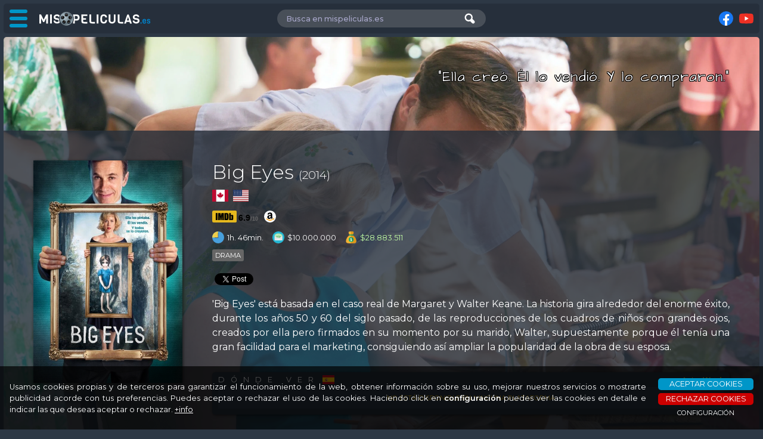

--- FILE ---
content_type: text/html; charset=UTF-8
request_url: https://www.mispeliculas.es/p/335/big-eyes
body_size: 17636
content:

<!DOCTYPE html>
<html lang="es">

<head>

<title>Big Eyes (2014)</title>

<base href="https://www.mispeliculas.es/">

<!-- Juego de caracteres -->
<meta charset="utf-8">

<!-- Control de Caché -->
<meta http-equiv="Cache-control" content="no-cache, mustrevalidate" />
<meta http-equiv="Expires" content="0" />
<meta http-equiv="Last-Modified" content="0">
<meta http-equiv="pragma" content="no-cache" />

<!-- Robots -->
<meta name="revisit" content="1 days"/>
<meta name="robots" content="index,follow,all"/>
<meta name="GOOGLEBOT" content="index,follow,all"/>
<meta name="Description" content="'Big Eyes' está basada en el caso real de Margaret y Walter Keane. La historia gira alrededor del enorme éxito, durante los años 50 y 60 del siglo pasado, de las reproducciones de los cuadros de niños con grandes ojos, creados por ella pero firmados en su momento por su marido, Walter, supuestamente porque él tenía una gran facilidad para el marketing, consiguiendo así ampliar la popularidad de la obra de su esposa."/>

<!-- Mobile Specific Metas -->
<meta name="viewport" content="width=device-width, initial-scale=1, maximum-scale=3, user-scalable=yes">
<meta name="mobile-web-app-capable" content="yes" />
<meta name="apple-mobile-web-app-capable" content="yes" />

<!-- Facebook / OG -->
<meta property="fb:app_id" content="255781851560127" />
<meta property="og:site_name" content="www.mispeliculas.es | Catalogador de películas, cine y series" />
<meta property="og:locale" content="es_ES" />
<meta property="og:type" content="article" />
<meta property="og:title" content="Big Eyes" />
<meta property="og:url" content="https://www.mispeliculas.es/p/335/big-eyes" />
<meta property="og:image" content="/cuj6xJ0TnH80WRhTEsCz8A8pZKy.jpg" />
<meta property="og:image:alt" content="Big Eyes (2014)" />
<meta property="og:description" content="'Big Eyes' está basada en el caso real de Margaret y Walter Keane. La historia gira alrededor del enorme éxito, durante los años 50 y 60 del siglo pasado, de las reproducciones de los cuadros de niños con grandes ojos, creados por ella pero firmados en su momento por su marido, Walter, supuestamente porque él tenía una gran facilidad para el marketing, consiguiendo así ampliar la popularidad de la obra de su esposa." />

<!-- Favicons -->
<link rel="icon" type="image/png" href="/favicon-96x96.png" sizes="96x96" />
<link rel="icon" type="image/svg+xml" href="/favicon.svg" />
<link rel="shortcut icon" href="/favicon.ico" />
<link rel="apple-touch-icon" sizes="180x180" href="/apple-touch-icon.png" />
<meta name="apple-mobile-web-app-title" content="mispeliculas.es" />
<link rel="manifest" href="/site.webmanifest" />
<!-- Google -->
<script async src='https://pagead2.googlesyndication.com/pagead/js/adsbygoogle.js?client=ca-pub-9640361221001099' crossorigin='anonymous'></script>

<!-- Youtube -->
<script src='https://www.youtube.com/iframe_api'></script>

<!-- jQuery -->
<script src="js/jquery-3.7.1.min.js"></script>

<!-- Swiper -->
<link rel="stylesheet" href="https://cdn.jsdelivr.net/npm/swiper@11/swiper-bundle.min.css">
<script src="https://cdn.jsdelivr.net/npm/swiper@11/swiper-bundle.min.js"></script>

<!-- Magnific Popup -->
<link rel="stylesheet" href="js/magnific-popup/magnific-popup.css">
<script src="js/magnific-popup/jquery.magnific-popup.js"></script>


<!-- Definición de estilos -->
<link rel="stylesheet" href="css/estilos.php" />


<!-- Librerías de funciones -->
<script src="js/funLib.js?1769057751"></script>
<script src="appJS.php?s=7920feeca15a5aad9b227ac1cb902717&a=14e3551e85aad43cdb3212dd4e956153&1769057751"></script>


<!-- Global site tag (gtag.js) - Google Analytics -->
<script async src="https://www.googletagmanager.com/gtag/js?id=G-8D1G9TRP2B"></script>
<script>
  window.dataLayer = window.dataLayer || [];
  function gtag(){dataLayer.push(arguments);}
  gtag('js', new Date());
  gtag('consent', 'default', {
    'ad_storage':              'denied',
    'analytics_storage':       'denied',
    'functionality_storage':   'denied',
    'personalization_storage': 'denied',
    'security_storage': 'granted',
    'wait_for_update': 500,
  });
  gtag('config', 'G-8D1G9TRP2B');
</script>

</head>

<body id="PS">


<iframe name="op" id="op"></iframe>


<div id="cab" class="">

	<div>

		<div id="bMenu">
			<div id="ham" class=""><span></span><span></span><span></span></div>
			<img id='logo' src='https://www.mispeliculas.es/ARCHIVO/logos/mis-peliculas.svg' alt='mispeliculas.es' />
		</div>

		<div id="busUser">
			<div class="bus">
				<input name='b' id='b' placeholder='Busca en mispeliculas.es' autocomplete="off" value='' />
				<img class='bb' src='https://www.mispeliculas.es/ARCHIVO/iconos/lupaB.svg' alt='Buscar' info='Buscar' />
			</div>
			<div class="br"></div>
					</div>

		<div id="rsCab">
			<div class="fb-like" data-href="https://www.mispeliculas.es" data-width="120" data-layout="button_count" data-action="like" data-size="small" data-share="false"></div>
				<div info='Síguenos en Facebook'><a rel='nofollow' href='https://www.facebook.com/mispeliculas.es/' target='_blank'><img src='https://www.mispeliculas.es/ARCHIVO/iconos/facebook.svg' alt='Facebook'/></a></div>
	<div info='Síguenos en Youtube'><a rel='nofollow' href='1' target='_blank'><img src='https://www.mispeliculas.es/ARCHIVO/iconos/youtube.svg' alt='Youtube'/></a></div>
		</div>
	
	</div>

</div>

<div id="fMenu" class=""></div>

<nav id='menuLateral' class=''>

	<h2 data-bloque='1' class='on'>MISPELICULAS.ES</h2>
	<ul id='B1' style='display:block;'>
		<li style='background-image:url(https://www.mispeliculas.es/ARCHIVO/iconos/home.svg);'><a href='https://www.mispeliculas.es/'>Inicio</a></li>
		<li style='background-image:url(https://www.mispeliculas.es/ARCHIVO/iconos/unete.svg);'><a href='index.php#unete'>Únete!</a></li>
		<li style='background-image:url(https://www.mispeliculas.es/ARCHIVO/iconos/portada.svg);'><a href='portada'>Portada</a></li>
		<li style='background-image:url(https://www.mispeliculas.es/ARCHIVO/iconos/lupaM.svg);'><a href='buscador'>Buscador</a></li>
		<li style='background-image:url(https://www.mispeliculas.es/ARCHIVO/iconos/criticas.svg);'><a href='criticas'>Críticas</a></li>
	</ul>

	<!-- ANUNCIO MENU MP (Adaptable) -->
	<ins class="adsbygoogle"
		style="display:block"
		data-ad-client="ca-pub-9640361221001099"
		data-ad-slot="9513413209"
		data-ad-format="auto"
		data-full-width-responsive="true"></ins>
	<script>
		(adsbygoogle = window.adsbygoogle || []).push({});
	</script>
</nav>

<div id="loading"><img src="https://www.mispeliculas.es/ARCHIVO/iconos/loading3.svg" alt="" /></div>


<div id="contenido" class="">

  <div id='bPS' class='BD' data-t='1' data-idp='335' data-idpu='0' data-idu='0'>
      <img class='fondo' src='https://image.tmdb.org/t/p/original/cuj6xJ0TnH80WRhTEsCz8A8pZKy.jpg' alt='Big Eyes (2014)' />
	    <h3>&quot;Ella creó. Él lo vendió. Y lo compraron.&quot;</h3>
      <div>
		    <a href='https://image.tmdb.org/t/p/original/3TgU7hinG5xJfob5ygC1ZmCiseE.jpg' class='popup'><img class='cartel' src='imgURL.php?URL=https://image.tmdb.org/t/p/w500/3TgU7hinG5xJfob5ygC1ZmCiseE.jpg&w=500&h=746' alt='Big Eyes (2014)' /></a>
          <div>
			    <h1>Big Eyes <span>(2014)</span></h1>
              <div class='origen'><img src='https://www.mispeliculas.es/ARCHIVO/iconos/banderas/CA.svg' info='Canadá'/><img src='https://www.mispeliculas.es/ARCHIVO/iconos/banderas/US.svg' info='Estados Unidos'/></div>
              <div class='links'>
                  <div class='IMDB'><span class='imdbRatingPlugin' data-user='ur70907112' data-title='tt1126590' data-style='p4'><a href='https://www.imdb.com/title/tt1126590/?ref_=plg_rt_1' target='_blank'><img src='https://www.mispeliculas.es/ARCHIVO/logos/imdb.svg' alt='Ver información en IMDB' info='Ver información en IMDB' /></a></span><script async>(function(d,s,id){var js,stags=d.getElementsByTagName(s)[0];if(d.getElementById(id)){return;}js=d.createElement(s);js.id=id;js.src='https://ia.media-imdb.com/images/G/01/imdb/plugins/rating/js/rating.js';stags.parentNode.insertBefore(js,stags);})(document,'script','imdb-rating-api');</script></div>
				    <a href='https://www.amazon.es/s/ref=as_li_ss_tl?k=Big Eyes&rh=n:599379031&dc&__mk_es_ES=%C3%85M%C3%85%C5%BD%C3%95%C3%91&qid=1604926779&rnid=1703620031&ref=sr_nr_n_1&linkCode=ll2&tag=mispelicula0a-21&linkId=dca2df481d433af7f9baf72f807de4e2&language=es_ES' target='_blank'><img src='https://www.mispeliculas.es/ARCHIVO/iconos/amazon.svg' info='Comprar en Amazon.es'/></a>              </div>
              <div class='info'>
                    <img src='https://www.mispeliculas.es/ARCHIVO/iconos/duracion.svg' info='Duración'/><p>1h. 46min. </p>
				    <img src='https://www.mispeliculas.es/ARCHIVO/iconos/budget.svg' info='Presupuesto'/><p>$10.000.000</p>
                    <img src='https://www.mispeliculas.es/ARCHIVO/iconos/revenue.svg' info='Recaudación'/><p style='color:#c3ffa5'>$28.883.511</p>
              </div>
				<div class='generos'>
                  <a href='buscador.php?tb=1&g=18'><div info='Ver más películas de drama'>Drama</div></a>
				</div>
				<div class='redesSociales'>
                  <div class='fb-like 'data-href='https://www.mispeliculas.es/p/335/big-eyes' data-width='' data-layout='button_count' data-action='like' data-size='small' data-share='false'></div>
					<div class='fb-share-button' data-href='https://www.mispeliculas.es/p/335/big-eyes' data-layout='button' data-size='small'></div>
					<a class='twitter-share-button' href='https://twitter.com/intent/tweet'></a><script>!function(d,s,id){var js,fjs=d.getElementsByTagName(s)[0],p=/^http:/.test(d.location)?'http':'https';if(!d.getElementById(id)){js=d.createElement(s);js.id=id;js.async=true;js.src=p+'://platform.twitter.com/widgets.js';fjs.parentNode.insertBefore(js,fjs);}}(document, 'script', 'twitter-wjs');</script>				</div>
                <p class='sinopsis'>'Big Eyes' está basada en el caso real de Margaret y Walter Keane. La historia gira alrededor del enorme éxito, durante los años 50 y 60 del siglo pasado, de las reproducciones de los cuadros de niños con grandes ojos, creados por ella pero firmados en su momento por su marido, Walter, supuestamente porque él tenía una gran facilidad para el marketing, consiguiendo así ampliar la popularidad de la obra de su esposa.</p>
              <div class='JW'>
                  <h4>DÓNDE VER</h4>                  <a href='https://www.justwatch.com/' target='_blank'><img class='jw' src='https://www.mispeliculas.es/ARCHIVO/logos/justwatch.png' alt='JustWatch' /></a>
                  <div class='plataformas'>
                      <p class='no'>NO ESTÁ DISPONIBLE EN NINGUNA PLATAFORMA</p>
				    </div>
				</div>
          </div>
      </div>
  </div>
  <div id='menuP'>
	    <ul>
		    <li data-tab='creditos' class='on'><img src='https://www.mispeliculas.es/ARCHIVO/iconos/cyc.svg' alt='Créditos' />CRÉDITOS</li>
			<li data-tab='multimedia' ><img src='https://www.mispeliculas.es/ARCHIVO/iconos/peliculas.svg' alt='Multimedia' />MULTIMEDIA</li>
			<li data-tab='relacionadas' ><img src='https://www.mispeliculas.es/ARCHIVO/iconos/relacionadas.svg' alt='Relacionadas' />RELACIONADAS</li>
			<li data-tab='criticas'  data-t='1' data-id='335'><img src='https://www.mispeliculas.es/ARCHIVO/iconos/criticas.svg' alt='Críticas' />CRÍTICAS</li>
		</ul>
	</div>
  <section id='creditos' class='bTab on'>
      <h2>REPARTO</h2>
      <div class='grid'>
          <div class='persona' data-id=9273>
		        <a href='https://www.mispeliculas.es/c/9273/amy-adams'>
				<div class='i'></div>
              <img class='f' loading='lazy' src='imgURL.php?URL=https://image.tmdb.org/t/p/h632/ify7UiQkVMQ0uCUX0F0AuzLK1vS.jpg&w=500&h=500' alt='Amy Adams' />
              <div class='n'>
			        <h3>Amy Adams</h3>
			        <p>Margaret Keane</p>
		        </div>
				</a>
		    </div>
          <div class='persona' data-id=27319>
		        <a href='https://www.mispeliculas.es/c/27319/christoph-waltz'>
				<div class='i'></div>
              <img class='f' loading='lazy' src='imgURL.php?URL=https://image.tmdb.org/t/p/h632/jMvLGCVXLaBqjRLf5olyvEucZob.jpg&w=500&h=500' alt='Christoph Waltz' />
              <div class='n'>
			        <h3>Christoph Waltz</h3>
			        <p>Walter Keane</p>
		        </div>
				</a>
		    </div>
          <div class='persona' data-id=6413>
		        <a href='https://www.mispeliculas.es/c/6413/danny-huston'>
				<div class='i'></div>
              <img class='f' loading='lazy' src='imgURL.php?URL=https://image.tmdb.org/t/p/h632/mNz9t7MNANopavbLgcsZMMQBJ0u.jpg&w=500&h=500' alt='Danny Huston' />
              <div class='n'>
			        <h3>Danny Huston</h3>
			        <p>Dick Nolan</p>
		        </div>
				</a>
		    </div>
          <div class='persona' data-id=4253>
		        <a href='https://www.mispeliculas.es/c/4253/jon-polito'>
				<div class='i'><img src='https://www.mispeliculas.es/ARCHIVO/iconos/muerte.svg' alt='Lamentablemente falleció en 2016' info='Lamentablemente falleció en 2016' /></div>
              <img class='f' loading='lazy' src='imgURL.php?URL=https://image.tmdb.org/t/p/h632/4HjxMy4Ir2dWz7ycX5l3sgxOY4g.jpg&w=500&h=500' alt='Jon Polito' />
              <div class='n'>
			        <h3>Jon Polito</h3>
			        <p>Enrico Banducci</p>
		        </div>
				</a>
		    </div>
          <div class='persona' data-id=78080>
		        <a href='https://www.mispeliculas.es/c/78080/krysten-ritter'>
				<div class='i'></div>
              <img class='f' loading='lazy' src='imgURL.php?URL=https://image.tmdb.org/t/p/h632/vDr20j128E6Uo1XZLChPoW7FbMG.jpg&w=500&h=500' alt='Krysten Ritter' />
              <div class='n'>
			        <h3>Krysten Ritter</h3>
			        <p>DeeAnn</p>
		        </div>
				</a>
		    </div>
          <div class='persona' data-id=17881>
		        <a href='https://www.mispeliculas.es/c/17881/jason-schwartzman'>
				<div class='i'></div>
              <img class='f' loading='lazy' src='imgURL.php?URL=https://image.tmdb.org/t/p/h632/gCjMdmW1DiPAClHVl4zHEIffIsE.jpg&w=500&h=500' alt='Jason Schwartzman' />
              <div class='n'>
			        <h3>Jason Schwartzman</h3>
			        <p>Ruben</p>
		        </div>
				</a>
		    </div>
		</div>
	<div class='swiper slideReparto'>
		<div class='swiper-wrapper'>
      <div class='swiper-slide persona2' data-id=28641>
		    <a href='https://www.mispeliculas.es/c/28641/terence-stamp'><img loading='lazy' src='imgURL.php?URL=https://image.tmdb.org/t/p/h632/ept9urkuhPbGndVXkERw39R9oid.jpg&w=500&h=500' alt='Terence Stamp' /></a>
			<h3>Terence Stamp</h3>
			<p>John Canaday</p>
		</div>
      <div class='swiper-slide persona2' data-id=1463652>
		    <a href='https://www.mispeliculas.es/c/1463652/madeleine-arthur'><img loading='lazy' src='imgURL.php?URL=https://image.tmdb.org/t/p/h632/balTrtammgoeWzhEUoqr6JWxElt.jpg&w=500&h=500' alt='Madeleine Arthur' /></a>
			<h3>Madeleine Arthur</h3>
			<p>Older Jane</p>
		</div>
      <div class='swiper-slide persona2' data-id=1463648>
		    <a href='https://www.mispeliculas.es/c/1463648/delaney-raye'><img loading='lazy' src='https://www.mispeliculas.es/ARCHIVO/personas/mujer.jpg' alt='Delaney Raye' /></a>
			<h3>Delaney Raye</h3>
			<p>Young Jane</p>
		</div>
      <div class='swiper-slide persona2' data-id=77155>
		    <a href='https://www.mispeliculas.es/c/77155/james-saito'><img loading='lazy' src='imgURL.php?URL=https://image.tmdb.org/t/p/h632/lA4woLg6MeSr7lK6hvBtY384kAU.jpg&w=500&h=500' alt='James Saito' /></a>
			<h3>James Saito</h3>
			<p>Judge</p>
		</div>
      <div class='swiper-slide persona2' data-id=1423419>
		    <a href='https://www.mispeliculas.es/c/1423419/farryn-vanhumbeck'><img loading='lazy' src='imgURL.php?URL=https://image.tmdb.org/t/p/h632/rarw0L30hnhWb1HO8Jy8DtYGS10.jpg&w=500&h=500' alt='Farryn VanHumbeck' /></a>
			<h3>Farryn VanHumbeck</h3>
			<p>Lily</p>
		</div>
      <div class='swiper-slide persona2' data-id=1176159>
		    <a href='https://www.mispeliculas.es/c/1176159/guido-furlani'><img loading='lazy' src='https://www.mispeliculas.es/ARCHIVO/personas/hombre.jpg' alt='Guido Furlani' /></a>
			<h3>Guido Furlani</h3>
			<p>Dino Olivetti</p>
		</div>
      <div class='swiper-slide persona2' data-id=1279081>
		    <a href='https://www.mispeliculas.es/c/1279081/elisabetta-fantone'><img loading='lazy' src='imgURL.php?URL=https://image.tmdb.org/t/p/h632/fj41Ckf80R9bXLC3R2vCV01SPY7.jpg&w=500&h=500' alt='Elisabetta Fantone' /></a>
			<h3>Elisabetta Fantone</h3>
			<p>Olivetti Girl</p>
		</div>
      <div class='swiper-slide persona2' data-id=1516211>
		    <a href='https://www.mispeliculas.es/c/1516211/emily-maddison'><img loading='lazy' src='imgURL.php?URL=https://image.tmdb.org/t/p/h632/cGfJnsrslN75ju7Dpmv8NgyHDgI.jpg&w=500&h=500' alt='Emily Maddison' /></a>
			<h3>Emily Maddison</h3>
			<p>2nd Olivetti Girl</p>
		</div>
      <div class='swiper-slide persona2' data-id=65811>
		    <a href='https://www.mispeliculas.es/c/65811/brent-chapman'><img loading='lazy' src='imgURL.php?URL=https://image.tmdb.org/t/p/h632/1DNhHT7MwKBHK7LAzAbOp5YMDV0.jpg&w=500&h=500' alt='Brent Chapman' /></a>
			<h3>Brent Chapman</h3>
			<p>Factory Boss</p>
		</div>
      <div class='swiper-slide persona2' data-id=99210>
		    <a href='https://www.mispeliculas.es/c/99210/gabe-khouth'><img loading='lazy' src='imgURL.php?URL=https://image.tmdb.org/t/p/h632/gHofmDYEuwjjTAOlybtqwvdoDS5.jpg&w=500&h=500' alt='Gabe Khouth' /></a>
			<h3>Gabe Khouth</h3>
			<p>Dad at Art Show</p>
		</div>
      <div class='swiper-slide persona2' data-id=1435838>
		    <a href='https://www.mispeliculas.es/c/1435838/dylan-kingwell'><img loading='lazy' src='imgURL.php?URL=https://image.tmdb.org/t/p/h632/g9qJXUkpXW9nwF8MxcP0Pxi601J.jpg&w=500&h=500' alt='Dylan Kingwell' /></a>
			<h3>Dylan Kingwell</h3>
			<p>Boy at Art Show</p>
		</div>
      <div class='swiper-slide persona2' data-id=89551>
		    <a href='https://www.mispeliculas.es/c/89551/peter-kelamis'><img loading='lazy' src='imgURL.php?URL=https://image.tmdb.org/t/p/h632/nV0lHILeENtQ8PbGa3E5Mrx607a.jpg&w=500&h=500' alt='Peter Kelamis' /></a>
			<h3>Peter Kelamis</h3>
			<p>Real Estate Guy</p>
		</div>
      <div class='swiper-slide persona2' data-id=1507854>
		    <a href='https://www.mispeliculas.es/c/1507854/deni-delory'><img loading='lazy' src='imgURL.php?URL=https://image.tmdb.org/t/p/h632/bfUJiqcIt87jxynJAuFpCGPJ12G.jpg&w=500&h=500' alt='Deni DeLory' /></a>
			<h3>Deni DeLory</h3>
			<p>Fancy Lady</p>
		</div>
      <div class='swiper-slide persona2' data-id=59242>
		    <a href='https://www.mispeliculas.es/c/59242/desiree-zurowski'><img loading='lazy' src='imgURL.php?URL=https://image.tmdb.org/t/p/h632/o3fhF8DSHf7l9AWb7QNDDTnHEjt.jpg&w=500&h=500' alt='Desiree Zurowski' /></a>
			<h3>Desiree Zurowski</h3>
			<p>Tipsy Lady</p>
		</div>
      <div class='swiper-slide persona2' data-id=146294>
		    <a href='https://www.mispeliculas.es/c/146294/vincent-gale'><img loading='lazy' src='imgURL.php?URL=https://image.tmdb.org/t/p/h632/48TVmEf0ck1t5tiXcQjBUyJYWrt.jpg&w=500&h=500' alt='Vincent Gale' /></a>
			<h3>Vincent Gale</h3>
			<p>Tipsy Man</p>
		</div>
      <div class='swiper-slide persona2' data-id=963962>
		    <a href='https://www.mispeliculas.es/c/963962/fred-keating'><img loading='lazy' src='imgURL.php?URL=https://image.tmdb.org/t/p/h632/j3XjPgQoLY45QDSjYlPB6Vk25Wb.jpg&w=500&h=500' alt='Fred Keating' /></a>
			<h3>Fred Keating</h3>
			<p>Priest</p>
		</div>
      <div class='swiper-slide persona2' data-id=1368834>
		    <a href='https://www.mispeliculas.es/c/1368834/byron-bertram'><img loading='lazy' src='imgURL.php?URL=https://image.tmdb.org/t/p/h632/yffV1fkySe4iBUWScMqP5NCwmCL.jpg&w=500&h=500' alt='Byron Bertram' /></a>
			<h3>Byron Bertram</h3>
			<p>Bathroom Man</p>
		</div>
      <div class='swiper-slide persona2' data-id=83423>
		    <a href='https://www.mispeliculas.es/c/83423/heather-doerksen'><img loading='lazy' src='imgURL.php?URL=https://image.tmdb.org/t/p/h632/jf5agJ6xYVQ4Ozr7zXf0Ov9AOVj.jpg&w=500&h=500' alt='Heather Doerksen' /></a>
			<h3>Heather Doerksen</h3>
			<p>Gossipy Woman #1</p>
		</div>
      <div class='swiper-slide persona2' data-id=87739>
		    <a href='https://www.mispeliculas.es/c/87739/eliza-norbury'><img loading='lazy' src='imgURL.php?URL=https://image.tmdb.org/t/p/h632/tNM6JGO7iiPhtpclFZwnNR2qtKS.jpg&w=500&h=500' alt='Eliza Norbury' /></a>
			<h3>Eliza Norbury</h3>
			<p>Gossipy Woman #2</p>
		</div>
      <div class='swiper-slide persona2' data-id=1366806>
		    <a href='https://www.mispeliculas.es/c/1366806/ryan-beil'><img loading='lazy' src='imgURL.php?URL=https://image.tmdb.org/t/p/h632/p5eaQJt1irdzhZ3AeeaArGXWSIp.jpg&w=500&h=500' alt='Ryan Beil' /></a>
			<h3>Ryan Beil</h3>
			<p>Nosy Gallery Guy</p>
		</div>
      <div class='swiper-slide persona2' data-id=2480662>
		    <a href='https://www.mispeliculas.es/c/2480662/frenchy-gagne'><img loading='lazy' src='imgURL.php?URL=https://image.tmdb.org/t/p/h632/v5Fs89skFwBfFgIPjerL18mxD3m.jpg&w=500&h=500' alt='Frenchy Gagne' /></a>
			<h3>Frenchy Gagne</h3>
			<p>Henri the Maitre'd</p>
		</div>
      <div class='swiper-slide persona2' data-id=1397812>
		    <a href='https://www.mispeliculas.es/c/1397812/fiona-vroom'><img loading='lazy' src='imgURL.php?URL=https://image.tmdb.org/t/p/h632/lDQOOPQDBDjD0vFIhVcl65HFn0f.jpg&w=500&h=500' alt='Fiona Vroom' /></a>
			<h3>Fiona Vroom</h3>
			<p>Gallery Assistant</p>
		</div>
      <div class='swiper-slide persona2' data-id=203294>
		    <a href='https://www.mispeliculas.es/c/203294/jill-morrison'><img loading='lazy' src='imgURL.php?URL=https://image.tmdb.org/t/p/h632/1Uezsm9dqRikCWPWXsYhEUkgAyQ.jpg&w=500&h=500' alt='Jill Morrison' /></a>
			<h3>Jill Morrison</h3>
			<p>Gallery Patron</p>
		</div>
      <div class='swiper-slide persona2' data-id=58399>
		    <a href='https://www.mispeliculas.es/c/58399/leela-savasta'><img loading='lazy' src='imgURL.php?URL=https://image.tmdb.org/t/p/h632/fy8IIIOXCcZ75rYt6M3MapuPFSm.jpg&w=500&h=500' alt='Leela Savasta' /></a>
			<h3>Leela Savasta</h3>
			<p>Hippie Chick</p>
		</div>
      <div class='swiper-slide persona2' data-id=2480671>
		    <a href='https://www.mispeliculas.es/c/2480671/linda-sato'><img loading='lazy' src='https://www.mispeliculas.es/ARCHIVO/personas/mujer.jpg' alt='Linda Sato' /></a>
			<h3>Linda Sato</h3>
			<p>Jehovah's Witness #1</p>
		</div>
      <div class='swiper-slide persona2' data-id=2292005>
		    <a href='https://www.mispeliculas.es/c/2292005/traci-toguchi'><img loading='lazy' src='imgURL.php?URL=https://image.tmdb.org/t/p/h632/aSsMywC1FDMv1yWMdNy1i1EbERu.jpg&w=500&h=500' alt='Traci Toguchi' /></a>
			<h3>Traci Toguchi</h3>
			<p>Jehovah's Witness #2</p>
		</div>
      <div class='swiper-slide persona2' data-id=1926630>
		    <a href='https://www.mispeliculas.es/c/1926630/stephanie-bennett'><img loading='lazy' src='imgURL.php?URL=https://image.tmdb.org/t/p/h632/qOrtOLOtkOyIJNmT7B5E8w4kPmU.jpg&w=500&h=500' alt='Stephanie Bennett' /></a>
			<h3>Stephanie Bennett</h3>
			<p>Coed #1</p>
		</div>
      <div class='swiper-slide persona2' data-id=558411>
		    <a href='https://www.mispeliculas.es/c/558411/andrea-bucko'><img loading='lazy' src='imgURL.php?URL=https://image.tmdb.org/t/p/h632/8aActoI4xDaCBywFhMSl9RxYNmH.jpg&w=500&h=500' alt='Andrea Bucko' /></a>
			<h3>Andrea Bucko</h3>
			<p>Coed #2</p>
		</div>
      <div class='swiper-slide persona2' data-id=1411603>
		    <a href='https://www.mispeliculas.es/c/1411603/emily-fonda'><img loading='lazy' src='https://www.mispeliculas.es/ARCHIVO/personas/mujer.jpg' alt='Emily Fonda' /></a>
			<h3>Emily Fonda</h3>
			<p>Sexy Girl</p>
		</div>
      <div class='swiper-slide persona2' data-id=1176581>
		    <a href='https://www.mispeliculas.es/c/1176581/aaron-craven'><img loading='lazy' src='imgURL.php?URL=https://image.tmdb.org/t/p/h632/qIVmAk1zbZtWzV1vSkKn6tp1WkX.jpg&w=500&h=500' alt='Aaron Craven' /></a>
			<h3>Aaron Craven</h3>
			<p>Early Buyer</p>
		</div>
      <div class='swiper-slide persona2' data-id=2480697>
		    <a href='https://www.mispeliculas.es/c/2480697/lear-howard'><img loading='lazy' src='https://www.mispeliculas.es/ARCHIVO/personas/mujer.jpg' alt='Lear Howard' /></a>
			<h3>Lear Howard</h3>
			<p>Proper Woman</p>
		</div>
      <div class='swiper-slide persona2' data-id=2480698>
		    <a href='https://www.mispeliculas.es/c/2480698/heather-ireland'><img loading='lazy' src='https://www.mispeliculas.es/ARCHIVO/personas/mujer.jpg' alt='Heather Ireland' /></a>
			<h3>Heather Ireland</h3>
			<p>Proper Woman</p>
		</div>
      <div class='swiper-slide persona2' data-id=2480699>
		    <a href='https://www.mispeliculas.es/c/2480699/linda-marr'><img loading='lazy' src='https://www.mispeliculas.es/ARCHIVO/personas/mujer.jpg' alt='Linda Marr' /></a>
			<h3>Linda Marr</h3>
			<p>Proper Woman</p>
		</div>
      <div class='swiper-slide persona2' data-id=2480701>
		    <a href='https://www.mispeliculas.es/c/2480701/doreen-mckenzie'><img loading='lazy' src='https://www.mispeliculas.es/ARCHIVO/personas/mujer.jpg' alt='Doreen McKenzie' /></a>
			<h3>Doreen McKenzie</h3>
			<p>Proper Woman</p>
		</div>
      <div class='swiper-slide persona2' data-id=2379064>
		    <a href='https://www.mispeliculas.es/c/2379064/elizabeth-urrea'><img loading='lazy' src='https://www.mispeliculas.es/ARCHIVO/personas/mujer.jpg' alt='Elizabeth Urrea' /></a>
			<h3>Elizabeth Urrea</h3>
			<p>Proper Woman</p>
		</div>
      <div class='swiper-slide persona2' data-id=1558944>
		    <a href='https://www.mispeliculas.es/c/1558944/kari-ann-wood'><img loading='lazy' src='imgURL.php?URL=https://image.tmdb.org/t/p/h632/qtS7teoEhEjr0CSdeQSnDpQ1rds.jpg&w=500&h=500' alt='Kari-Ann Wood' /></a>
			<h3>Kari-Ann Wood</h3>
			<p>Female Art Gallery Attendee</p>
		</div>
      <div class='swiper-slide persona2' data-id=1366833>
		    <a href='https://www.mispeliculas.es/c/1366833/dale-wolfe'><img loading='lazy' src='imgURL.php?URL=https://image.tmdb.org/t/p/h632/nl56zcgeUP3zA74XkRWJJv4sJfv.jpg&w=500&h=500' alt='Dale Wolfe' /></a>
			<h3>Dale Wolfe</h3>
			<p>TV Host</p>
		</div>
      <div class='swiper-slide persona2' data-id=158441>
		    <a href='https://www.mispeliculas.es/c/158441/patricia-mayen-salazar'><img loading='lazy' src='imgURL.php?URL=https://image.tmdb.org/t/p/h632/rcMnyw2JeB8wlRp2u4erdjpPHrr.jpg&w=500&h=500' alt='Patricia Mayen-Salazar' /></a>
			<h3>Patricia Mayen-Salazar</h3>
			<p>Fan #1</p>
		</div>
      <div class='swiper-slide persona2' data-id=64680>
		    <a href='https://www.mispeliculas.es/c/64680/tony-alcantar'><img loading='lazy' src='imgURL.php?URL=https://image.tmdb.org/t/p/h632/2pxOVnaesNC1PBhtAt4lzaD1PAI.jpg&w=500&h=500' alt='Tony Alcantar' /></a>
			<h3>Tony Alcantar</h3>
			<p>Fan #2</p>
		</div>
      <div class='swiper-slide persona2' data-id=1459145>
		    <a href='https://www.mispeliculas.es/c/1459145/darren-dolynski'><img loading='lazy' src='imgURL.php?URL=https://image.tmdb.org/t/p/h632/34Sb5NUodwmU2PlZpYSpbxVZUpI.jpg&w=500&h=500' alt='Darren Dolynski' /></a>
			<h3>Darren Dolynski</h3>
			<p>Snobby Artist #1</p>
		</div>
      <div class='swiper-slide persona2' data-id=41436>
		    <a href='https://www.mispeliculas.es/c/41436/andrew-airlie'><img loading='lazy' src='imgURL.php?URL=https://image.tmdb.org/t/p/h632/ksxnvf68ohto7VWO4eE3VgTQAuc.jpg&w=500&h=500' alt='Andrew Airlie' /></a>
			<h3>Andrew Airlie</h3>
			<p>Rich Man</p>
		</div>
      <div class='swiper-slide persona2' data-id=118007>
		    <a href='https://www.mispeliculas.es/c/118007/forbes-angus'><img loading='lazy' src='https://www.mispeliculas.es/ARCHIVO/personas/hombre.jpg' alt='Forbes Angus' /></a>
			<h3>Forbes Angus</h3>
			<p>Civic Leader</p>
		</div>
      <div class='swiper-slide persona2' data-id=583061>
		    <a href='https://www.mispeliculas.es/c/583061/michael-kopsa'><img loading='lazy' src='imgURL.php?URL=https://image.tmdb.org/t/p/h632/eGoaXyQMd9mfAkhc6PqMhFxef5m.jpg&w=500&h=500' alt='Michael Kopsa' /></a>
			<h3>Michael Kopsa</h3>
			<p>NY Society Man</p>
		</div>
      <div class='swiper-slide persona2' data-id=2480703>
		    <a href='https://www.mispeliculas.es/c/2480703/alan-macfarlane'><img loading='lazy' src='imgURL.php?URL=https://image.tmdb.org/t/p/h632/smGpWwMcNdDJTGelVINDMTXjDdX.jpg&w=500&h=500' alt='Alan MacFarlane' /></a>
			<h3>Alan MacFarlane</h3>
			<p>Society Man #1</p>
		</div>
      <div class='swiper-slide persona2' data-id=1808595>
		    <a href='https://www.mispeliculas.es/c/1808595/thomas-potter'><img loading='lazy' src='imgURL.php?URL=https://image.tmdb.org/t/p/h632/qDFfDRcU1b1BtWobt20aa28jje3.jpg&w=500&h=500' alt='Thomas Potter' /></a>
			<h3>Thomas Potter</h3>
			<p>Society Man #2</p>
		</div>
      <div class='swiper-slide persona2' data-id=158400>
		    <a href='https://www.mispeliculas.es/c/158400/colleen-winton'><img loading='lazy' src='imgURL.php?URL=https://image.tmdb.org/t/p/h632/rMZ24VYE6fgRUc1HcHyYPRQqzNp.jpg&w=500&h=500' alt='Colleen Winton' /></a>
			<h3>Colleen Winton</h3>
			<p>Mrs. Teasdale</p>
		</div>
      <div class='swiper-slide persona2' data-id=1080056>
		    <a href='https://www.mispeliculas.es/c/1080056/pomaika-i-brown'><img loading='lazy' src='imgURL.php?URL=https://image.tmdb.org/t/p/h632/lAn1oqomqtyFjeZRRHzde25duD6.jpg&w=500&h=500' alt='Pomaika'i Brown' /></a>
			<h3>Pomaika'i Brown</h3>
			<p>Radio DJ</p>
		</div>
      <div class='swiper-slide persona2' data-id=2480711>
		    <a href='https://www.mispeliculas.es/c/2480711/dan-cooke'><img loading='lazy' src='imgURL.php?URL=https://image.tmdb.org/t/p/h632/6chUNmK2OL0Cj7qiCzJ5k8SEAH7.jpg&w=500&h=500' alt='Dan Cooke' /></a>
			<h3>Dan Cooke</h3>
			<p>Reporter #1</p>
		</div>
      <div class='swiper-slide persona2' data-id=2270572>
		    <a href='https://www.mispeliculas.es/c/2270572/l-g-michael-brown'><img loading='lazy' src='imgURL.php?URL=https://image.tmdb.org/t/p/h632/3pMCRIQQh7vltewtgm73M0BUggj.jpg&w=500&h=500' alt='L.G. Michael Brown' /></a>
			<h3>L.G. Michael Brown</h3>
			<p>Reporter #2</p>
		</div>
      <div class='swiper-slide persona2' data-id=43431>
		    <a href='https://www.mispeliculas.es/c/43431/barclay-hope'><img loading='lazy' src='imgURL.php?URL=https://image.tmdb.org/t/p/h632/64DyRr2dUcrd0gPjgEBHIcDMSDo.jpg&w=500&h=500' alt='Barclay Hope' /></a>
			<h3>Barclay Hope</h3>
			<p>Gannett Lawyer</p>
		</div>
      <div class='swiper-slide persona2' data-id=2480713>
		    <a href='https://www.mispeliculas.es/c/2480713/mia-adams'><img loading='lazy' src='imgURL.php?URL=https://image.tmdb.org/t/p/h632/ndmg5Wp6G39owDAlW3SBvspj3RP.jpg&w=500&h=500' alt='Mia Adams' /></a>
			<h3>Mia Adams</h3>
			<p>Autograph Seeker</p>
		</div>
      <div class='swiper-slide persona2' data-id=77039>
		    <a href='https://www.mispeliculas.es/c/77039/michael-st-john-smith'><img loading='lazy' src='imgURL.php?URL=https://image.tmdb.org/t/p/h632/jzTyMkE0JvBzfTjhmR5xRGUVhOC.jpg&w=500&h=500' alt='Michael St. John Smith' /></a>
			<h3>Michael St. John Smith</h3>
			<p>Margaret's Lawyer</p>
		</div>
      <div class='swiper-slide persona2' data-id=2480715>
		    <a href='https://www.mispeliculas.es/c/2480715/timothy-van-cleave'><img loading='lazy' src='imgURL.php?URL=https://image.tmdb.org/t/p/h632/rLZc3bM7UUEqRkmUZGWgeRV0lO6.jpg&w=500&h=500' alt='Timothy Van Cleave' /></a>
			<h3>Timothy Van Cleave</h3>
			<p>Cal Tjader</p>
		</div>
      <div class='swiper-slide persona2' data-id=2250>
		    <a href='https://www.mispeliculas.es/c/2250/eric-keenleyside'><img loading='lazy' src='imgURL.php?URL=https://image.tmdb.org/t/p/h632/n7CFXU0redDCSHuLIPIKg45M0Do.jpg&w=500&h=500' alt='Eric Keenleyside' /></a>
			<h3>Eric Keenleyside</h3>
			<p>Gannett Lawyer #2</p>
		</div>
      <div class='swiper-slide persona2' data-id=137969>
		    <a href='https://www.mispeliculas.es/c/137969/greg-kean'><img loading='lazy' src='imgURL.php?URL=https://image.tmdb.org/t/p/h632/l4DMg0qvxHokxJrscy1FddZpknW.jpg&w=500&h=500' alt='Greg Kean' /></a>
			<h3>Greg Kean</h3>
			<p>Gannett Lawyer #3</p>
		</div>
      <div class='swiper-slide persona2' data-id=1235591>
		    <a href='https://www.mispeliculas.es/c/1235591/sean-campbell'><img loading='lazy' src='imgURL.php?URL=https://image.tmdb.org/t/p/h632/zytN3N5EAtRJHJC7ProCEyjdDVp.jpg&w=500&h=500' alt='Sean Campbell' /></a>
			<h3>Sean Campbell</h3>
			<p>Bailiff</p>
		</div>
      <div class='swiper-slide persona2' data-id=116425>
		    <a href='https://www.mispeliculas.es/c/116425/julie-johnson'><img loading='lazy' src='https://www.mispeliculas.es/ARCHIVO/personas/mujer.jpg' alt='Julie Johnson' /></a>
			<h3>Julie Johnson</h3>
			<p>Hungry i Patron</p>
		</div>
      <div class='swiper-slide persona2' data-id=62866>
		    <a href='https://www.mispeliculas.es/c/62866/brittney-irvin'><img loading='lazy' src='imgURL.php?URL=https://image.tmdb.org/t/p/h632/kBur7ANcUpwqm3ZWrRZhJ5kB7MZ.jpg&w=500&h=500' alt='Brittney Irvin' /></a>
			<h3>Brittney Irvin</h3>
			<p>Hipster Lady</p>
		</div>
      <div class='swiper-slide persona2' data-id=565222>
		    <a href='https://www.mispeliculas.es/c/565222/matthew-kevin-anderson'><img loading='lazy' src='imgURL.php?URL=https://image.tmdb.org/t/p/h632/lSCwDQjV2qaPapwq5q77aQW2Ndv.jpg&w=500&h=500' alt='Matthew Kevin Anderson' /></a>
			<h3>Matthew Kevin Anderson</h3>
			<p>Hipster Man</p>
		</div>
		</div>
		<img class='slideReparto-prev' src='https://www.mispeliculas.es/ARCHIVO/iconos/prev.svg' />
		<img class='slideReparto-next' src='https://www.mispeliculas.es/ARCHIVO/iconos/next.svg' />
	</div>
  <script>fncInitReparto();</script>
      <h2>EQUIPO</h2>
      <div class='grid'>
          <div class='persona' data-id=510>
		        <a href='https://www.mispeliculas.es/c/510/tim-burton'>
				<div class='i'></div>
              <img class='f' loading='lazy' src='imgURL.php?URL=https://image.tmdb.org/t/p/h632/yHEHAHQpN9PfSEQx1UxZPczhcAi.jpg&w=500&h=500' alt='Tim Burton' />
              <div class='n'>
			        <h3>Tim Burton</h3>
			        <p>Director, Writer, Idea, Characters, Story, Executive Producer, Producer</p>
		        </div>
				</a>
		    </div>
          <div class='persona' data-id=531>
		        <a href='https://www.mispeliculas.es/c/531/danny-elfman'>
				<div class='i'></div>
              <img class='f' loading='lazy' src='imgURL.php?URL=https://image.tmdb.org/t/p/h632/bcpur9bF56nLxzFzZowipA2wZhy.jpg&w=500&h=500' alt='Danny Elfman' />
              <div class='n'>
			        <h3>Danny Elfman</h3>
			        <p>Music, Songs, Original Music Composer</p>
		        </div>
				</a>
		    </div>
          <div class='persona' data-id=2423>
		        <a href='https://www.mispeliculas.es/c/2423/bruno-delbonnel'>
				<div class='i'></div>
              <img class='f' loading='lazy' src='imgURL.php?URL=https://image.tmdb.org/t/p/h632/1egXj9S7Bni5HxeqCUVWTXiJNhz.jpg&w=500&h=500' alt='Bruno Delbonnel' />
              <div class='n'>
			        <h3>Bruno Delbonnel</h3>
			        <p>Cinematography, Director of Photography</p>
		        </div>
				</a>
		    </div>
          <div class='persona' data-id=7130>
		        <a href='https://www.mispeliculas.es/c/7130/scott-alexander'>
				<div class='i'></div>
              <img class='f' loading='lazy' src='imgURL.php?URL=https://image.tmdb.org/t/p/h632/2Zcnbxg4dLC0yRcv7NqcUrpZeCj.jpg&w=500&h=500' alt='Scott Alexander' />
              <div class='n'>
			        <h3>Scott Alexander</h3>
			        <p>Story, Writer, Producer, Screenplay</p>
		        </div>
				</a>
		    </div>
          <div class='persona' data-id=7131>
		        <a href='https://www.mispeliculas.es/c/7131/larry-karaszewski'>
				<div class='i'></div>
              <img class='f' loading='lazy' src='imgURL.php?URL=https://image.tmdb.org/t/p/h632/zEH40n4YZIMbRsXAFD6Xo4PUNWW.jpg&w=500&h=500' alt='Larry Karaszewski' />
              <div class='n'>
			        <h3>Larry Karaszewski</h3>
			        <p>Story, Writer, Producer, Screenplay</p>
		        </div>
				</a>
		    </div>
          <div class='persona' data-id=53073>
		        <a href='https://www.mispeliculas.es/c/53073/lynette-howell-taylor'>
				<div class='i'></div>
              <img class='f' loading='lazy' src='imgURL.php?URL=https://image.tmdb.org/t/p/h632/zntIGGn7Y5r6AKAOkBOljArSinf.jpg&w=500&h=500' alt='Lynette Howell Taylor' />
              <div class='n'>
			        <h3>Lynette Howell Taylor</h3>
			        <p>Producer</p>
		        </div>
				</a>
		    </div>
		</div>
	<div class='swiper slideEquipo'>
		<div class='swiper-wrapper'>
      <div class='swiper-slide persona2' data-id=1307>
		    <a href='https://www.mispeliculas.es/c/1307/bob-weinstein'><img loading='lazy' src='imgURL.php?URL=https://image.tmdb.org/t/p/h632/lCLIlmY3oZN9n0YgrH3i0oZygPU.jpg&w=500&h=500' alt='Bob Weinstein' /></a>
			<h3>Bob Weinstein</h3>
			<p>Co-Producer, Producer, Executive Producer, Co-Executive Producer</p>
		</div>
      <div class='swiper-slide persona2' data-id=59839>
		    <a href='https://www.mispeliculas.es/c/59839/harvey-weinstein'><img loading='lazy' src='imgURL.php?URL=https://image.tmdb.org/t/p/h632/yUeo7hPc6fdHB2vy2zkGqg3bJyv.jpg&w=500&h=500' alt='Harvey Weinstein' /></a>
			<h3>Harvey Weinstein</h3>
			<p>Co-Producer, Producer, Executive Producer, Co-Executive Producer</p>
		</div>
      <div class='swiper-slide persona2' data-id=8275>
		    <a href='https://www.mispeliculas.es/c/8275/katterli-frauenfelder'><img loading='lazy' src='imgURL.php?URL=https://image.tmdb.org/t/p/h632/7WBzfCHMXBF6CmRDfuBuBMPDvU8.jpg&w=500&h=500' alt='Katterli Frauenfelder' /></a>
			<h3>Katterli Frauenfelder</h3>
			<p>Second Assistant Director, Assistant Director, Associate Producer, Executive Producer, First Assistant Director, Producer, Co-Producer</p>
		</div>
      <div class='swiper-slide persona2' data-id=53078>
		    <a href='https://www.mispeliculas.es/c/53078/jamie-patricof'><img loading='lazy' src='imgURL.php?URL=https://image.tmdb.org/t/p/h632/w5yIGZDt6R9LQuCR0Z5dEARDVhH.jpg&w=500&h=500' alt='Jamie Patricof' /></a>
			<h3>Jamie Patricof</h3>
			<p>Producer, Executive Producer</p>
		</div>
      <div class='swiper-slide persona2' data-id=959668>
		    <a href='https://www.mispeliculas.es/c/959668/derek-frey'><img loading='lazy' src='imgURL.php?URL=https://image.tmdb.org/t/p/h632/9G55HCXlHRMiJvE8bluy7DHiJJh.jpg&w=500&h=500' alt='Derek Frey' /></a>
			<h3>Derek Frey</h3>
			<p>Co-Producer, Producer, Executive Producer, Associate Producer</p>
		</div>
      <div class='swiper-slide persona2' data-id=1226>
		    <a href='https://www.mispeliculas.es/c/1226/rick-heinrichs'><img loading='lazy' src='imgURL.php?URL=https://image.tmdb.org/t/p/h632/hKTFePEYqeVYHQWOgbHS4RSoB0q.jpg&w=500&h=500' alt='Rick Heinrichs' /></a>
			<h3>Rick Heinrichs</h3>
			<p>Set Designer, Art Direction, Production Design</p>
		</div>
      <div class='swiper-slide persona2' data-id=546>
		    <a href='https://www.mispeliculas.es/c/546/jeanne-mccarthy'><img loading='lazy' src='https://www.mispeliculas.es/ARCHIVO/personas/mujer.jpg' alt='Jeanne McCarthy' /></a>
			<h3>Jeanne McCarthy</h3>
			<p>Casting Director, Casting</p>
		</div>
      <div class='swiper-slide persona2' data-id=557>
		    <a href='https://www.mispeliculas.es/c/557/colleen-atwood'><img loading='lazy' src='imgURL.php?URL=https://image.tmdb.org/t/p/h632/2jN2s8K3SP9lecU7fF3IxvmEZ6W.jpg&w=500&h=500' alt='Colleen Atwood' /></a>
			<h3>Colleen Atwood</h3>
			<p>Costume Designer, Costume Design</p>
		</div>
      <div class='swiper-slide persona2' data-id=3996>
		    <a href='https://www.mispeliculas.es/c/3996/tom-johnson'><img loading='lazy' src='imgURL.php?URL=https://image.tmdb.org/t/p/h632/joF3OdCBQjzQ2keyQ9l7uhcZafo.jpg&w=500&h=500' alt='Tom Johnson' /></a>
			<h3>Tom Johnson</h3>
			<p>Sound Designer, Sound, Sound Re-Recording Mixer</p>
		</div>
      <div class='swiper-slide persona2' data-id=5362>
		    <a href='https://www.mispeliculas.es/c/5362/heike-brandstatter'><img loading='lazy' src='https://www.mispeliculas.es/ARCHIVO/personas/mujer.jpg' alt='Heike Brandstatter' /></a>
			<h3>Heike Brandstatter</h3>
			<p>Casting Associate, Locale Casting Director, Casting, Local Casting</p>
		</div>
      <div class='swiper-slide persona2' data-id=5363>
		    <a href='https://www.mispeliculas.es/c/5363/coreen-mayrs'><img loading='lazy' src='https://www.mispeliculas.es/ARCHIVO/personas/mujer.jpg' alt='Coreen Mayrs' /></a>
			<h3>Coreen Mayrs</h3>
			<p>Locale Casting Director, Casting, Local Casting</p>
		</div>
      <div class='swiper-slide persona2' data-id=8287>
		    <a href='https://www.mispeliculas.es/c/8287/donna-o-neal'><img loading='lazy' src='https://www.mispeliculas.es/ARCHIVO/personas/hombre.jpg' alt='Donna O'Neal' /></a>
			<h3>Donna O'Neal</h3>
			<p>Costumer, Set Costumer, Key Set Costumer, Key Costumer, Costume Supervisor</p>
		</div>
      <div class='swiper-slide persona2' data-id=9160>
		    <a href='https://www.mispeliculas.es/c/9160/michael-higham'><img loading='lazy' src='imgURL.php?URL=https://image.tmdb.org/t/p/h632/gmaAM0D9B04soTQv31cBTpHjbX5.jpg&w=500&h=500' alt='Michael Higham' /></a>
			<h3>Michael Higham</h3>
			<p>Music Producer, Executive Music Producer, Original Music Composer, Music Supervisor, Music Consultant, Music Programmer, Music Editor</p>
		</div>
      <div class='swiper-slide persona2' data-id=40815>
		    <a href='https://www.mispeliculas.es/c/40815/hugo-adams'><img loading='lazy' src='https://www.mispeliculas.es/ARCHIVO/personas/hombre.jpg' alt='Hugo Adams' /></a>
			<h3>Hugo Adams</h3>
			<p>Music Editor, Foley Supervisor, Foley, Foley Editor</p>
		</div>
      <div class='swiper-slide persona2' data-id=40827>
		    <a href='https://www.mispeliculas.es/c/40827/peter-clarke'><img loading='lazy' src='imgURL.php?URL=https://image.tmdb.org/t/p/h632/qY6xd5homtmeeUlFZaTj6jrAzej.jpg&w=500&h=500' alt='Peter Clarke' /></a>
			<h3>Peter Clarke</h3>
			<p>Music Editor</p>
		</div>
      <div class='swiper-slide persona2' data-id=12383>
		    <a href='https://www.mispeliculas.es/c/12383/chris-august'><img loading='lazy' src='https://www.mispeliculas.es/ARCHIVO/personas/hombre.jpg' alt='Chris August' /></a>
			<h3>Chris August</h3>
			<p>Set Decoration, Supervising Art Director, Production Design, Art Direction</p>
		</div>
      <div class='swiper-slide persona2' data-id=13031>
		    <a href='https://www.mispeliculas.es/c/13031/rocky-capella'><img loading='lazy' src='imgURL.php?URL=https://image.tmdb.org/t/p/h632/b9kWmKUZjemfeRUZd5U4VcPhxOZ.jpg&w=500&h=500' alt='Rocky Capella' /></a>
			<h3>Rocky Capella</h3>
			<p>Utility Stunts, Stunt Coordinator, Stunts</p>
		</div>
      <div class='swiper-slide persona2' data-id=16683>
		    <a href='https://www.mispeliculas.es/c/16683/james-harrison'><img loading='lazy' src='https://www.mispeliculas.es/ARCHIVO/personas/hombre.jpg' alt='James Harrison' /></a>
			<h3>James Harrison</h3>
			<p>Sound Re-Recording Mixer, Sound Designer, Sound Editor, Supervising Sound Editor, Sound Effects Designer, Sound Effects Editor</p>
		</div>
      <div class='swiper-slide persona2' data-id=21257>
		    <a href='https://www.mispeliculas.es/c/21257/gitte-axen'><img loading='lazy' src='https://www.mispeliculas.es/ARCHIVO/personas/mujer.jpg' alt='Gitte Axen' /></a>
			<h3>Gitte Axen</h3>
			<p>Makeup Department Head, First Assistant Makeup Artist, Makeup Artist</p>
		</div>
      <div class='swiper-slide persona2' data-id=27162>
		    <a href='https://www.mispeliculas.es/c/27162/roy-sidick'><img loading='lazy' src='https://www.mispeliculas.es/ARCHIVO/personas/hombre.jpg' alt='Roy Sidick' /></a>
			<h3>Roy Sidick</h3>
			<p>Hair Department Head, First Assistant Hairstylist, Additional Hairstylist, Hairstylist</p>
		</div>
      <div class='swiper-slide persona2' data-id=112656>
		    <a href='https://www.mispeliculas.es/c/112656/victoria-down'><img loading='lazy' src='https://www.mispeliculas.es/ARCHIVO/personas/mujer.jpg' alt='Victoria Down' /></a>
			<h3>Victoria Down</h3>
			<p>Makeup Designer, Makeup Artist, Key Makeup Artist, Makeup Department Head</p>
		</div>
      <div class='swiper-slide persona2' data-id=75874>
		    <a href='https://www.mispeliculas.es/c/75874/cheryl-marion'><img loading='lazy' src='https://www.mispeliculas.es/ARCHIVO/personas/mujer.jpg' alt='Cheryl Marion' /></a>
			<h3>Cheryl Marion</h3>
			<p>Assistant Art Director, Set Designer, Art Direction</p>
		</div>
      <div class='swiper-slide persona2' data-id=113066>
		    <a href='https://www.mispeliculas.es/c/113066/jon-lavender'><img loading='lazy' src='https://www.mispeliculas.es/ARCHIVO/personas/hombre.jpg' alt='Jon Lavender' /></a>
			<h3>Jon Lavender</h3>
			<p>Boom Operator</p>
		</div>
      <div class='swiper-slide persona2' data-id=113073>
		    <a href='https://www.mispeliculas.es/c/113073/paul-massey'><img loading='lazy' src='imgURL.php?URL=https://image.tmdb.org/t/p/h632/tWhvSEIPMJVrxeWZ1deVGbMxZLY.jpg&w=500&h=500' alt='Paul Massey' /></a>
			<h3>Paul Massey</h3>
			<p>Additional Sound Re-Recording Mixer, Sound Mixer, Sound Re-Recording Mixer</p>
		</div>
      <div class='swiper-slide persona2' data-id=113208>
		    <a href='https://www.mispeliculas.es/c/113208/melissa-r-stubbs'><img loading='lazy' src='imgURL.php?URL=https://image.tmdb.org/t/p/h632/ZBRTEgjBIc03yWnQHhVL0TGZA3.jpg&w=500&h=500' alt='Melissa R. Stubbs' /></a>
			<h3>Melissa R. Stubbs</h3>
			<p>Action Director, Second Unit Director, Stunt Double, Stunt Driver, Stunts, Stunt Coordinator</p>
		</div>
      <div class='swiper-slide persona2' data-id=58911>
		    <a href='https://www.mispeliculas.es/c/58911/krista-bell'><img loading='lazy' src='imgURL.php?URL=https://image.tmdb.org/t/p/h632/m9nOse9XgVNWhVyTQZYwun39hDS.jpg&w=500&h=500' alt='Krista Bell' /></a>
			<h3>Krista Bell</h3>
			<p>Stunt Double, Stunts, Stunt Driver</p>
		</div>
      <div class='swiper-slide persona2' data-id=53114>
		    <a href='https://www.mispeliculas.es/c/53114/shane-vieau'><img loading='lazy' src='imgURL.php?URL=https://image.tmdb.org/t/p/h632/4h6TMP2W66ihiEQQ0jvhkHjmevW.jpg&w=500&h=500' alt='Shane Vieau' /></a>
			<h3>Shane Vieau</h3>
			<p>Set Decoration</p>
		</div>
      <div class='swiper-slide persona2' data-id=579551>
		    <a href='https://www.mispeliculas.es/c/579551/lana-del-rey'><img loading='lazy' src='imgURL.php?URL=https://image.tmdb.org/t/p/h632/6yAdwglAlUZHm90y6ChRKyoQQ6i.jpg&w=500&h=500' alt='Lana Del Rey' /></a>
			<h3>Lana Del Rey</h3>
			<p>Songs</p>
		</div>
      <div class='swiper-slide persona2' data-id=935278>
		    <a href='https://www.mispeliculas.es/c/935278/nicole-abellera-hallman'><img loading='lazy' src='https://www.mispeliculas.es/ARCHIVO/personas/mujer.jpg' alt='Nicole Abellera Hallman' /></a>
			<h3>Nicole Abellera Hallman</h3>
			<p>Casting Associate, Casting Director, Casting</p>
		</div>
      <div class='swiper-slide persona2' data-id=978336>
		    <a href='https://www.mispeliculas.es/c/978336/brendan-ferguson'><img loading='lazy' src='https://www.mispeliculas.es/ARCHIVO/personas/hombre.jpg' alt='Brendan Ferguson' /></a>
			<h3>Brendan Ferguson</h3>
			<p>Line Producer, Unit Production Manager, Executive Producer, Production Manager</p>
		</div>
      <div class='swiper-slide persona2' data-id=1106751>
		    <a href='https://www.mispeliculas.es/c/1106751/tommy-harper'><img loading='lazy' src='imgURL.php?URL=https://image.tmdb.org/t/p/h632/A1WlNEHBuaYsjIqwCgdqModN7w6.jpg&w=500&h=500' alt='Tommy Harper' /></a>
			<h3>Tommy Harper</h3>
			<p>Producer, Second Unit, Consulting Producer, Unit Production Manager, Assistant Director, Executive Producer</p>
		</div>
      <div class='swiper-slide persona2' data-id=1117950>
		    <a href='https://www.mispeliculas.es/c/1117950/jessie-thiele'><img loading='lazy' src='https://www.mispeliculas.es/ARCHIVO/personas/mujer.jpg' alt='Jessie Thiele' /></a>
			<h3>Jessie Thiele</h3>
			<p>Post Production Producer, Post-Production Manager, Post Production Coordinator, Post Production Supervisor</p>
		</div>
      <div class='swiper-slide persona2' data-id=1275224>
		    <a href='https://www.mispeliculas.es/c/1275224/janene-carleton'><img loading='lazy' src='imgURL.php?URL=https://image.tmdb.org/t/p/h632/6UJHWZysnE52q4KQRRrZRv3kGZk.jpg&w=500&h=500' alt='Janene Carleton' /></a>
			<h3>Janene Carleton</h3>
			<p>Stunt Driver, Stunt Double, Stunts</p>
		</div>
      <div class='swiper-slide persona2' data-id=1328138>
		    <a href='https://www.mispeliculas.es/c/1328138/connie-parker'><img loading='lazy' src='https://www.mispeliculas.es/ARCHIVO/personas/mujer.jpg' alt='Connie Parker' /></a>
			<h3>Connie Parker</h3>
			<p>Key Makeup Artist, Makeup Department Head, Makeup Designer</p>
		</div>
      <div class='swiper-slide persona2' data-id=1335182>
		    <a href='https://www.mispeliculas.es/c/1335182/bjorn-ole-schroeder'><img loading='lazy' src='https://www.mispeliculas.es/ARCHIVO/personas/hombre.jpg' alt='Bjørn Ole Schroeder' /></a>
			<h3>Bjørn Ole Schroeder</h3>
			<p>Sound Effects Editor, ADR Supervisor, ADR & Dubbing, Supervising Dialogue Editor, Supervising Sound Editor, Dialogue Editor</p>
		</div>
      <div class='swiper-slide persona2' data-id=1372884>
		    <a href='https://www.mispeliculas.es/c/1372884/david-crone'><img loading='lazy' src='https://www.mispeliculas.es/ARCHIVO/personas/hombre.jpg' alt='David Crone' /></a>
			<h3>David Crone</h3>
			<p>"A" Camera Operator, "B" Camera Operator, Steadicam Operator, Camera Operator</p>
		</div>
      <div class='swiper-slide persona2' data-id=1378719>
		    <a href='https://www.mispeliculas.es/c/1378719/carolyn-bentley'><img loading='lazy' src='https://www.mispeliculas.es/ARCHIVO/personas/mujer.jpg' alt='Carolyn Bentley' /></a>
			<h3>Carolyn Bentley</h3>
			<p>Costumer, Set Supervisor, Ager/Dyer, Set Costumer</p>
		</div>
      <div class='swiper-slide persona2' data-id=1378828>
		    <a href='https://www.mispeliculas.es/c/1378828/michael-semanick'><img loading='lazy' src='imgURL.php?URL=https://image.tmdb.org/t/p/h632/poGaVc3vdZmkZCvSLNIkkIsxffj.jpg&w=500&h=500' alt='Michael Semanick' /></a>
			<h3>Michael Semanick</h3>
			<p>Additional Sound Re-Recording Mixer, Sound, Sound Re-Recording Mixer</p>
		</div>
      <div class='swiper-slide persona2' data-id=1391700>
		    <a href='https://www.mispeliculas.es/c/1391700/andrew-w-davidson'><img loading='lazy' src='https://www.mispeliculas.es/ARCHIVO/personas/hombre.jpg' alt='Andrew W. Davidson' /></a>
			<h3>Andrew W. Davidson</h3>
			<p>Chief Lighting Technician, Gaffer</p>
		</div>
      <div class='swiper-slide persona2' data-id=1392897>
		    <a href='https://www.mispeliculas.es/c/1392897/james-philpott'><img loading='lazy' src='https://www.mispeliculas.es/ARCHIVO/personas/hombre.jpg' alt='James Philpott' /></a>
			<h3>James Philpott</h3>
			<p>Set Designer, Assistant Art Director</p>
		</div>
      <div class='swiper-slide persona2' data-id=1393119>
		    <a href='https://www.mispeliculas.es/c/1393119/mark-taylor'><img loading='lazy' src='https://www.mispeliculas.es/ARCHIVO/personas/hombre.jpg' alt='Mark Taylor' /></a>
			<h3>Mark Taylor</h3>
			<p>Foley Editor, Sound Effects Editor, Additional Sound Re-Recording Mixer, Sound Re-Recording Mixer</p>
		</div>
      <div class='swiper-slide persona2' data-id=1397693>
		    <a href='https://www.mispeliculas.es/c/1397693/susan-lambie'><img loading='lazy' src='https://www.mispeliculas.es/ARCHIVO/personas/mujer.jpg' alt='Susan Lambie' /></a>
			<h3>Susan Lambie</h3>
			<p>Script Supervisor</p>
		</div>
      <div class='swiper-slide persona2' data-id=1402183>
		    <a href='https://www.mispeliculas.es/c/1402183/pauline-l-tremblay'><img loading='lazy' src='https://www.mispeliculas.es/ARCHIVO/personas/hombre.jpg' alt='Pauline L. Tremblay' /></a>
			<h3>Pauline L. Tremblay</h3>
			<p>Additional Hairstylist</p>
		</div>
      <div class='swiper-slide persona2' data-id=1404702>
		    <a href='https://www.mispeliculas.es/c/1404702/danna-rutherford'><img loading='lazy' src='https://www.mispeliculas.es/ARCHIVO/personas/hombre.jpg' alt='Danna Rutherford' /></a>
			<h3>Danna Rutherford</h3>
			<p>Hairstylist, Hair Department Head, Additional Hairstylist, Key Hair Stylist</p>
		</div>
      <div class='swiper-slide persona2' data-id=1406905>
		    <a href='https://www.mispeliculas.es/c/1406905/michael-connell'><img loading='lazy' src='https://www.mispeliculas.es/ARCHIVO/personas/hombre.jpg' alt='Michael Connell' /></a>
			<h3>Michael Connell</h3>
			<p>Supervising Music Editor, Music Editor</p>
		</div>
      <div class='swiper-slide persona2' data-id=1407839>
		    <a href='https://www.mispeliculas.es/c/1407839/scott-nicholson'><img loading='lazy' src='imgURL.php?URL=https://image.tmdb.org/t/p/h632/3KHAHF21X657FL7hOsTEx7PzzAs.jpg&w=500&h=500' alt='Scott Nicholson' /></a>
			<h3>Scott Nicholson</h3>
			<p>Stunt Driver, Stunt Coordinator</p>
		</div>
      <div class='swiper-slide persona2' data-id=1408178>
		    <a href='https://www.mispeliculas.es/c/1408178/sanna-seppanen'><img loading='lazy' src='https://www.mispeliculas.es/ARCHIVO/personas/hombre.jpg' alt='Sanna Seppanen' /></a>
			<h3>Sanna Seppanen</h3>
			<p>Key Hair Stylist, Hairstylist, Hair Department Head</p>
		</div>
      <div class='swiper-slide persona2' data-id=1408180>
		    <a href='https://www.mispeliculas.es/c/1408180/lisa-leonard'><img loading='lazy' src='https://www.mispeliculas.es/ARCHIVO/personas/hombre.jpg' alt='Lisa Leonard' /></a>
			<h3>Lisa Leonard</h3>
			<p>Key Hair Stylist, Additional Hairstylist</p>
		</div>
      <div class='swiper-slide persona2' data-id=1408183>
		    <a href='https://www.mispeliculas.es/c/1408183/michael-toby'><img loading='lazy' src='https://www.mispeliculas.es/ARCHIVO/personas/hombre.jpg' alt='Michael Toby' /></a>
			<h3>Michael Toby</h3>
			<p>Set Designer, Production Illustrator</p>
		</div>
      <div class='swiper-slide persona2' data-id=1408358>
		    <a href='https://www.mispeliculas.es/c/1408358/des-whelan'><img loading='lazy' src='https://www.mispeliculas.es/ARCHIVO/personas/hombre.jpg' alt='Des Whelan' /></a>
			<h3>Des Whelan</h3>
			<p>"A" Camera Operator, Camera Operator</p>
		</div>
      <div class='swiper-slide persona2' data-id=1408373>
		    <a href='https://www.mispeliculas.es/c/1408373/oliver-tarney'><img loading='lazy' src='https://www.mispeliculas.es/ARCHIVO/personas/hombre.jpg' alt='Oliver Tarney' /></a>
			<h3>Oliver Tarney</h3>
			<p>Sound Designer, Supervising Sound Editor, Sound Effects Editor</p>
		</div>
      <div class='swiper-slide persona2' data-id=1408377>
		    <a href='https://www.mispeliculas.es/c/1408377/rob-killick'><img loading='lazy' src='https://www.mispeliculas.es/ARCHIVO/personas/hombre.jpg' alt='Rob Killick' /></a>
			<h3>Rob Killick</h3>
			<p>ADR & Dubbing, Dialogue Editor</p>
		</div>
      <div class='swiper-slide persona2' data-id=1434562>
		    <a href='https://www.mispeliculas.es/c/1434562/jc-bond'><img loading='lazy' src='https://www.mispeliculas.es/ARCHIVO/personas/hombre.jpg' alt='JC Bond' /></a>
			<h3>JC Bond</h3>
			<p>Associate Editor, Editor, First Assistant Editor, Additional Editor, Visual Effects Editor</p>
		</div>
      <div class='swiper-slide persona2' data-id=1441806>
		    <a href='https://www.mispeliculas.es/c/1441806/shannon-gottlieb'><img loading='lazy' src='https://www.mispeliculas.es/ARCHIVO/personas/hombre.jpg' alt='Shannon Gottlieb' /></a>
			<h3>Shannon Gottlieb</h3>
			<p>Assistant Set Decoration, Set Decoration Buyer, Set Decoration</p>
		</div>
      <div class='swiper-slide persona2' data-id=1477572>
		    <a href='https://www.mispeliculas.es/c/1477572/nick-del-molino'><img loading='lazy' src='https://www.mispeliculas.es/ARCHIVO/personas/hombre.jpg' alt='Nick Del-Molino' /></a>
			<h3>Nick Del-Molino</h3>
			<p>Sound Mix Technician, Assistant Sound Editor</p>
		</div>
      <div class='swiper-slide persona2' data-id=1512754>
		    <a href='https://www.mispeliculas.es/c/1512754/codey-blair'><img loading='lazy' src='https://www.mispeliculas.es/ARCHIVO/personas/hombre.jpg' alt='Codey Blair' /></a>
			<h3>Codey Blair</h3>
			<p>Hairstylist, First Assistant Hairstylist</p>
		</div>
      <div class='swiper-slide persona2' data-id=1514651>
		    <a href='https://www.mispeliculas.es/c/1514651/jill-winston'><img loading='lazy' src='https://www.mispeliculas.es/ARCHIVO/personas/hombre.jpg' alt='Jill Winston' /></a>
			<h3>Jill Winston</h3>
			<p>Additional Hairstylist</p>
		</div>
      <div class='swiper-slide persona2' data-id=1547877>
		    <a href='https://www.mispeliculas.es/c/1547877/leah-gallo'><img loading='lazy' src='https://www.mispeliculas.es/ARCHIVO/personas/hombre.jpg' alt='Leah Gallo' /></a>
			<h3>Leah Gallo</h3>
			<p>Still Photographer</p>
		</div>
      <div class='swiper-slide persona2' data-id=1551558>
		    <a href='https://www.mispeliculas.es/c/1551558/nicole-oguchi'><img loading='lazy' src='https://www.mispeliculas.es/ARCHIVO/personas/hombre.jpg' alt='Nicole Oguchi' /></a>
			<h3>Nicole Oguchi</h3>
			<p>Visual Effects Coordinator, Production Supervisor, Unit Production Manager, Production Coordinator</p>
		</div>
      <div class='swiper-slide persona2' data-id=1551705>
		    <a href='https://www.mispeliculas.es/c/1551705/chris-duesterdiek'><img loading='lazy' src='https://www.mispeliculas.es/ARCHIVO/personas/hombre.jpg' alt='Chris Duesterdiek' /></a>
			<h3>Chris Duesterdiek</h3>
			<p>Sound Mixer, Production Sound Mixer</p>
		</div>
      <div class='swiper-slide persona2' data-id=1552476>
		    <a href='https://www.mispeliculas.es/c/1552476/paul-guenette'><img loading='lazy' src='https://www.mispeliculas.es/ARCHIVO/personas/hombre.jpg' alt='Paul Guenette' /></a>
			<h3>Paul Guenette</h3>
			<p>First Assistant Camera, First Assistant "A" Camera</p>
		</div>
      <div class='swiper-slide persona2' data-id=1576249>
		    <a href='https://www.mispeliculas.es/c/1576249/simon-jori'><img loading='lazy' src='https://www.mispeliculas.es/ARCHIVO/personas/hombre.jpg' alt='Simon Jori' /></a>
			<h3>Simon Jori</h3>
			<p>First Assistant "A" Camera, First Assistant Camera, Digital Imaging Technician</p>
		</div>
      <div class='swiper-slide persona2' data-id=1621504>
		    <a href='https://www.mispeliculas.es/c/1621504/sharon-markell'><img loading='lazy' src='https://www.mispeliculas.es/ARCHIVO/personas/hombre.jpg' alt='Sharon Markell' /></a>
			<h3>Sharon Markell</h3>
			<p>Assistant Hairstylist, Additional Hairstylist, Hairstylist</p>
		</div>
      <div class='swiper-slide persona2' data-id=1673861>
		    <a href='https://www.mispeliculas.es/c/1673861/finn-king'><img loading='lazy' src='https://www.mispeliculas.es/ARCHIVO/personas/hombre.jpg' alt='Finn King' /></a>
			<h3>Finn King</h3>
			<p>Key Grip</p>
		</div>
      <div class='swiper-slide persona2' data-id=1676151>
		    <a href='https://www.mispeliculas.es/c/1676151/dan-redford'><img loading='lazy' src='imgURL.php?URL=https://image.tmdb.org/t/p/h632/wvu3OvqWVmtebdVytsi545eDFMQ.jpg&w=500&h=500' alt='Dan Redford' /></a>
			<h3>Dan Redford</h3>
			<p>Stunt Double</p>
		</div>
      <div class='swiper-slide persona2' data-id=1733038>
		    <a href='https://www.mispeliculas.es/c/1733038/david-klohn'><img loading='lazy' src='https://www.mispeliculas.es/ARCHIVO/personas/hombre.jpg' alt='David Klohn' /></a>
			<h3>David Klohn</h3>
			<p>First Assistant Director, Assistant Director Trainee, Co-Producer, Second Assistant Director</p>
		</div>
      <div class='swiper-slide persona2' data-id=1826662>
		    <a href='https://www.mispeliculas.es/c/1826662/lana-s-krause'><img loading='lazy' src='https://www.mispeliculas.es/ARCHIVO/personas/mujer.jpg' alt='Lana S. Krause' /></a>
			<h3>Lana S. Krause</h3>
			<p>Assistant Costume Designer, Costumer, Costume Coordinator, Set Costumer</p>
		</div>
      <div class='swiper-slide persona2' data-id=1866779>
		    <a href='https://www.mispeliculas.es/c/1866779/michael-church'><img loading='lazy' src='https://www.mispeliculas.es/ARCHIVO/personas/hombre.jpg' alt='Michael Church' /></a>
			<h3>Michael Church</h3>
			<p>Leadman, Set Dresser</p>
		</div>
      <div class='swiper-slide persona2' data-id=1866781>
		    <a href='https://www.mispeliculas.es/c/1866781/sigrid-spade'><img loading='lazy' src='https://www.mispeliculas.es/ARCHIVO/personas/mujer.jpg' alt='Sigrid Spade' /></a>
			<h3>Sigrid Spade</h3>
			<p>Assistant Set Decoration</p>
		</div>
      <div class='swiper-slide persona2' data-id=1915250>
		    <a href='https://www.mispeliculas.es/c/1915250/vanessa-giles'><img loading='lazy' src='https://www.mispeliculas.es/ARCHIVO/personas/mujer.jpg' alt='Vanessa Giles' /></a>
			<h3>Vanessa Giles</h3>
			<p>Makeup Artist, Assistant Makeup Artist, First Assistant Makeup Artist, Makeup Department Head</p>
		</div>
      <div class='swiper-slide persona2' data-id=1915973>
		    <a href='https://www.mispeliculas.es/c/1915973/tiffani-timms'><img loading='lazy' src='imgURL.php?URL=https://image.tmdb.org/t/p/h632/tYY7P6oChZxkliEFIg09rGfXH03.jpg&w=500&h=500' alt='Tiffani Timms' /></a>
			<h3>Tiffani Timms</h3>
			<p>Stand In</p>
		</div>
      <div class='swiper-slide persona2' data-id=1933992>
		    <a href='https://www.mispeliculas.es/c/1933992/sharon-mosley'><img loading='lazy' src='https://www.mispeliculas.es/ARCHIVO/personas/hombre.jpg' alt='Sharon Mosley' /></a>
			<h3>Sharon Mosley</h3>
			<p>First Assistant Hairstylist, Additional Hairstylist, Hairstylist</p>
		</div>
      <div class='swiper-slide persona2' data-id=1935206>
		    <a href='https://www.mispeliculas.es/c/1935206/diane-holme'><img loading='lazy' src='https://www.mispeliculas.es/ARCHIVO/personas/mujer.jpg' alt='Diane Holme' /></a>
			<h3>Diane Holme</h3>
			<p>Assistant Hairstylist, Hairstylist</p>
		</div>
      <div class='swiper-slide persona2' data-id=1946156>
		    <a href='https://www.mispeliculas.es/c/1946156/natalie-van-hest'><img loading='lazy' src='https://www.mispeliculas.es/ARCHIVO/personas/hombre.jpg' alt='Natalie Van Hest' /></a>
			<h3>Natalie Van Hest</h3>
			<p>Art Direction, Art Department Assistant</p>
		</div>
      <div class='swiper-slide persona2' data-id=1982523>
		    <a href='https://www.mispeliculas.es/c/1982523/jennifer-grossman'><img loading='lazy' src='https://www.mispeliculas.es/ARCHIVO/personas/hombre.jpg' alt='Jennifer Grossman' /></a>
			<h3>Jennifer Grossman</h3>
			<p>Costume Coordinator, Costume Supervisor</p>
		</div>
      <div class='swiper-slide persona2' data-id=2045903>
		    <a href='https://www.mispeliculas.es/c/2045903/jody-leanne-petford'><img loading='lazy' src='https://www.mispeliculas.es/ARCHIVO/personas/hombre.jpg' alt='Jody Leanne Petford' /></a>
			<h3>Jody Leanne Petford</h3>
			<p>Set Costumer, Costumer</p>
		</div>
      <div class='swiper-slide persona2' data-id=2082836>
		    <a href='https://www.mispeliculas.es/c/2082836/shaun-magee'><img loading='lazy' src='https://www.mispeliculas.es/ARCHIVO/personas/hombre.jpg' alt='Shaun Magee' /></a>
			<h3>Shaun Magee</h3>
			<p>Stunt Double</p>
		</div>
      <div class='swiper-slide persona2' data-id=2100944>
		    <a href='https://www.mispeliculas.es/c/2100944/tammy-nera'><img loading='lazy' src='imgURL.php?URL=https://image.tmdb.org/t/p/h632/h2yk3JpRKYEOfFBIZSBAFf1eL4q.jpg&w=500&h=500' alt='Tammy Nera' /></a>
			<h3>Tammy Nera</h3>
			<p>Stunts</p>
		</div>
      <div class='swiper-slide persona2' data-id=2157881>
		    <a href='https://www.mispeliculas.es/c/2157881/gordon-piper'><img loading='lazy' src='https://www.mispeliculas.es/ARCHIVO/personas/hombre.jpg' alt='Gordon Piper' /></a>
			<h3>Gordon Piper</h3>
			<p>Third Assistant Director, Second Assistant Director</p>
		</div>
      <div class='swiper-slide persona2' data-id=2201043>
		    <a href='https://www.mispeliculas.es/c/2201043/rodrigo-carcamo-parga'><img loading='lazy' src='https://www.mispeliculas.es/ARCHIVO/personas/hombre.jpg' alt='Rodrigo Carcamo Parga' /></a>
			<h3>Rodrigo Carcamo Parga</h3>
			<p>Second Assistant "A" Camera, Second Assistant "B" Camera</p>
		</div>
      <div class='swiper-slide persona2' data-id=2240439>
		    <a href='https://www.mispeliculas.es/c/2240439/david-lourie'><img loading='lazy' src='https://www.mispeliculas.es/ARCHIVO/personas/hombre.jpg' alt='David Lourie' /></a>
			<h3>David Lourie</h3>
			<p>Second Assistant Camera, First Assistant "B" Camera</p>
		</div>
      <div class='swiper-slide persona2' data-id=2391155>
		    <a href='https://www.mispeliculas.es/c/2391155/steve-krasznai'><img loading='lazy' src='https://www.mispeliculas.es/ARCHIVO/personas/hombre.jpg' alt='Steve Krasznai' /></a>
			<h3>Steve Krasznai</h3>
			<p>"A" Camera Operator, Steadicam Operator, Second Assistant "A" Camera</p>
		</div>
      <div class='swiper-slide persona2' data-id=2481365>
		    <a href='https://www.mispeliculas.es/c/2481365/michael-cound'><img loading='lazy' src='https://www.mispeliculas.es/ARCHIVO/personas/hombre.jpg' alt='Michael Cound' /></a>
			<h3>Michael Cound</h3>
			<p>Stand In</p>
		</div>
      <div class='swiper-slide persona2' data-id=2481366>
		    <a href='https://www.mispeliculas.es/c/2481366/gabriella-kriss'><img loading='lazy' src='imgURL.php?URL=https://image.tmdb.org/t/p/h632/fSpX722UxBIoOzbgZZUrY1JPNUX.jpg&w=500&h=500' alt='Gabriella Kriss' /></a>
			<h3>Gabriella Kriss</h3>
			<p>Stand In</p>
		</div>
      <div class='swiper-slide persona2' data-id=2481370>
		    <a href='https://www.mispeliculas.es/c/2481370/ricardo-sandoval'><img loading='lazy' src='https://www.mispeliculas.es/ARCHIVO/personas/hombre.jpg' alt='Ricardo Sandoval' /></a>
			<h3>Ricardo Sandoval</h3>
			<p>Assistant Art Director</p>
		</div>
      <div class='swiper-slide persona2' data-id=2481372>
		    <a href='https://www.mispeliculas.es/c/2481372/nadine-sekora'><img loading='lazy' src='https://www.mispeliculas.es/ARCHIVO/personas/mujer.jpg' alt='Nadine Sekora' /></a>
			<h3>Nadine Sekora</h3>
			<p>Art Department Assistant, Art Department Coordinator</p>
		</div>
      <div class='swiper-slide persona2' data-id=2481418>
		    <a href='https://www.mispeliculas.es/c/2481418/tim-crich'><img loading='lazy' src='https://www.mispeliculas.es/ARCHIVO/personas/hombre.jpg' alt='Tim Crich' /></a>
			<h3>Tim Crich</h3>
			<p>Cableman</p>
		</div>
      <div class='swiper-slide persona2' data-id=2481419>
		    <a href='https://www.mispeliculas.es/c/2481419/justin-johns'><img loading='lazy' src='https://www.mispeliculas.es/ARCHIVO/personas/hombre.jpg' alt='Justin Johns' /></a>
			<h3>Justin Johns</h3>
			<p>Video Assist Operator</p>
		</div>
      <div class='swiper-slide persona2' data-id=2481901>
		    <a href='https://www.mispeliculas.es/c/2481901/melody-gehrman'><img loading='lazy' src='https://www.mispeliculas.es/ARCHIVO/personas/mujer.jpg' alt='Melody Gehrman' /></a>
			<h3>Melody Gehrman</h3>
			<p>Assistant Editor, First Assistant Editor</p>
		</div>
      <div class='swiper-slide persona2' data-id=2481902>
		    <a href='https://www.mispeliculas.es/c/2481902/alex-anstey'><img loading='lazy' src='https://www.mispeliculas.es/ARCHIVO/personas/hombre.jpg' alt='Alex Anstey' /></a>
			<h3>Alex Anstey</h3>
			<p>Associate Editor, Assistant Editor, First Assistant Editor</p>
		</div>
      <div class='swiper-slide persona2' data-id=2483250>
		    <a href='https://www.mispeliculas.es/c/2483250/judith-feller'><img loading='lazy' src='https://www.mispeliculas.es/ARCHIVO/personas/mujer.jpg' alt='Judith Feller' /></a>
			<h3>Judith Feller</h3>
			<p>Costumer</p>
		</div>
      <div class='swiper-slide persona2' data-id=2483362>
		    <a href='https://www.mispeliculas.es/c/2483362/elizabeth-roberts'><img loading='lazy' src='https://www.mispeliculas.es/ARCHIVO/personas/mujer.jpg' alt='Elizabeth Roberts' /></a>
			<h3>Elizabeth Roberts</h3>
			<p>Set Decoration Buyer</p>
		</div>
		</div>
		<img class='slideEquipo-prev' src='https://www.mispeliculas.es/ARCHIVO/iconos/prev.svg' />
		<img class='slideEquipo-next' src='https://www.mispeliculas.es/ARCHIVO/iconos/next.svg' />
	</div>
  <script>fncInitEquipo();</script>
      <h2>PRODUCCIÓN</h2>
      <div class='productoras'>
          <div class=' productora' data-id=308>
		        <a href='http://weinsteinco.com/' target='_blank'><img src='https://image.tmdb.org/t/p/w300/vie3EehCIkH4TYWcYEt13uk3puN.png' alt='The Weinstein Company' /></a>
			    <h3>The Weinstein Company</h3>
		    </div>
          <div class=' productora' data-id=2293>
		        <img loading='lazy' src='https://www.mispeliculas.es/ARCHIVO/logos/productoras/generica.png' alt='Silverwood Films' />
			    <h3>Silverwood Films</h3>
		    </div>
          <div class=' productora' data-id=8600>
		        <img loading='lazy' src='https://www.mispeliculas.es/ARCHIVO/logos/productoras/generica.png' alt='Electric City Entertainment' />
			    <h3>Electric City Entertainment</h3>
		    </div>
          <div class=' productora' data-id=8601>
		        <img loading='lazy' src='https://www.mispeliculas.es/ARCHIVO/logos/productoras/generica.png' alt='Tim Burton Productions' />
			    <h3>Tim Burton Productions</h3>
		    </div>
      </div>
  </section>

  <section id='multimedia' class='bTab'>
	<div id='videos'>
      <h4>VÍDEOS</h4>
	    <div class='swiper slideVideos'>
		    <div class='swiper-wrapper'>
              <div class='swiper-slide'><div class='videoResponsive'><iframe id='MV7506' loading='lazy' src='https://www.youtube.com/embed/DxIOnCKN6yk?enablejsapi=1&wmode=opaque&autohide=1&controls=1&rel=0&theme=light&showinfo=0&disablekb=1&modestbranding=1&cc_load_policy=0&iv_load_policy=3' frameborder='0' allowfullscreen></iframe></div></div>
		    </div>
	    </div>
	</div>
  <script>fncInitVideos();</script>
	<div id='imagenes'>
      <h4>IMÁGENES</h4>
	    <div class='swiper slideImagenes'>
		    <div class='swiper-wrapper'>
              <div class='swiper-slide'><a href='https://image.tmdb.org/t/p/original//qis71iUABx2eTxN9FzOnLbnJ2OA.jpg' class='popupG' alt='3840x2160px. 16:9'><div class='B' style='background-image: url("https://image.tmdb.org/t/p/w780//qis71iUABx2eTxN9FzOnLbnJ2OA.jpg");'></div></a></div>
              <div class='swiper-slide'><a href='https://image.tmdb.org/t/p/original//cuj6xJ0TnH80WRhTEsCz8A8pZKy.jpg' class='popupG' alt='3840x2160px. 16:9'><div class='B' style='background-image: url("https://image.tmdb.org/t/p/w780//cuj6xJ0TnH80WRhTEsCz8A8pZKy.jpg");'></div></a></div>
              <div class='swiper-slide'><a href='https://image.tmdb.org/t/p/original//zJeYB7rX1kg5kVmzB0kxbvxmYOl.jpg' class='popupG' alt='3840x2160px. 16:9'><div class='B' style='background-image: url("https://image.tmdb.org/t/p/w780//zJeYB7rX1kg5kVmzB0kxbvxmYOl.jpg");'></div></a></div>
              <div class='swiper-slide'><a href='https://image.tmdb.org/t/p/original//jNPyiTvLmekfZCD15Fc0dKvlmsK.jpg' class='popupG' alt='1920x1080px. 16:9'><div class='B' style='background-image: url("https://image.tmdb.org/t/p/w780//jNPyiTvLmekfZCD15Fc0dKvlmsK.jpg");'></div></a></div>
              <div class='swiper-slide'><a href='https://image.tmdb.org/t/p/original//kc2j5OkqjF9jaalmyyFplCawTPZ.jpg' class='popupG' alt='1920x1080px. 16:9 (EN)'><div class='B' style='background-image: url("https://image.tmdb.org/t/p/w780//kc2j5OkqjF9jaalmyyFplCawTPZ.jpg");'><img src='https://www.mispeliculas.es/ARCHIVO/iconos/banderas/EN.svg' alt='EN' /></div></a></div>
              <div class='swiper-slide'><a href='https://image.tmdb.org/t/p/original//nkFIAET4Mv7tPIUvEAsyfg3RaWJ.jpg' class='popupG' alt='1920x1080px. 16:9'><div class='B' style='background-image: url("https://image.tmdb.org/t/p/w780//nkFIAET4Mv7tPIUvEAsyfg3RaWJ.jpg");'></div></a></div>
              <div class='swiper-slide'><a href='https://image.tmdb.org/t/p/original//ieWkUBO0vtJqUpw9Ndr5WlL2Cea.jpg' class='popupG' alt='3375x1900px. 16:9'><div class='B' style='background-image: url("https://image.tmdb.org/t/p/w780//ieWkUBO0vtJqUpw9Ndr5WlL2Cea.jpg");'></div></a></div>
              <div class='swiper-slide'><a href='https://image.tmdb.org/t/p/original//2MWkvWITMqMxukza8HKRICeGwru.jpg' class='popupG' alt='3840x2160px. 16:9'><div class='B' style='background-image: url("https://image.tmdb.org/t/p/w780//2MWkvWITMqMxukza8HKRICeGwru.jpg");'></div></a></div>
              <div class='swiper-slide'><a href='https://image.tmdb.org/t/p/original//kJxNu0BG0OoGI6L3uQ7ZfZLVyqD.jpg' class='popupG' alt='3840x2160px. 16:9'><div class='B' style='background-image: url("https://image.tmdb.org/t/p/w780//kJxNu0BG0OoGI6L3uQ7ZfZLVyqD.jpg");'></div></a></div>
              <div class='swiper-slide'><a href='https://image.tmdb.org/t/p/original//1dMalNo6yRprgyfK0KCJM3qRwyT.jpg' class='popupG' alt='3840x2160px. 16:9'><div class='B' style='background-image: url("https://image.tmdb.org/t/p/w780//1dMalNo6yRprgyfK0KCJM3qRwyT.jpg");'></div></a></div>
              <div class='swiper-slide'><a href='https://image.tmdb.org/t/p/original//3RSa7X3cdjx3t1TsfMXzx2Of94f.jpg' class='popupG' alt='3840x2160px. 16:9'><div class='B' style='background-image: url("https://image.tmdb.org/t/p/w780//3RSa7X3cdjx3t1TsfMXzx2Of94f.jpg");'></div></a></div>
              <div class='swiper-slide'><a href='https://image.tmdb.org/t/p/original//6JEjtxWJvr8oQNR7hF1TrvMUznC.jpg' class='popupG' alt='1280x720px. 16:9 (EN)'><div class='B' style='background-image: url("https://image.tmdb.org/t/p/w780//6JEjtxWJvr8oQNR7hF1TrvMUznC.jpg");'><img src='https://www.mispeliculas.es/ARCHIVO/iconos/banderas/EN.svg' alt='EN' /></div></a></div>
              <div class='swiper-slide'><a href='https://image.tmdb.org/t/p/original//jIVt8z5qnmM68sURDL2wcMJcd2f.jpg' class='popupG' alt='1280x720px. 16:9'><div class='B' style='background-image: url("https://image.tmdb.org/t/p/w780//jIVt8z5qnmM68sURDL2wcMJcd2f.jpg");'></div></a></div>
              <div class='swiper-slide'><a href='https://image.tmdb.org/t/p/original//Ao9ZPoNLRhKwZ1VpdEHzYAz0UfN.jpg' class='popupG' alt='1280x720px. 16:9 (EN)'><div class='B' style='background-image: url("https://image.tmdb.org/t/p/w780//Ao9ZPoNLRhKwZ1VpdEHzYAz0UfN.jpg");'><img src='https://www.mispeliculas.es/ARCHIVO/iconos/banderas/EN.svg' alt='EN' /></div></a></div>
              <div class='swiper-slide'><a href='https://image.tmdb.org/t/p/original//feaMEpTDlCR7ffqpgYTkjZqEnHi.jpg' class='popupG' alt='1280x720px. 16:9 (EN)'><div class='B' style='background-image: url("https://image.tmdb.org/t/p/w780//feaMEpTDlCR7ffqpgYTkjZqEnHi.jpg");'><img src='https://www.mispeliculas.es/ARCHIVO/iconos/banderas/EN.svg' alt='EN' /></div></a></div>
              <div class='swiper-slide'><a href='https://image.tmdb.org/t/p/original//1EJsBZYrqODUQZ5S3kD73wyx689.jpg' class='popupG' alt='1280x720px. 16:9 (EN)'><div class='B' style='background-image: url("https://image.tmdb.org/t/p/w780//1EJsBZYrqODUQZ5S3kD73wyx689.jpg");'><img src='https://www.mispeliculas.es/ARCHIVO/iconos/banderas/EN.svg' alt='EN' /></div></a></div>
              <div class='swiper-slide'><a href='https://image.tmdb.org/t/p/original//njsQcLxLlqCExUOc3BNkviiojX4.jpg' class='popupG' alt='1280x720px. 16:9 (EN)'><div class='B' style='background-image: url("https://image.tmdb.org/t/p/w780//njsQcLxLlqCExUOc3BNkviiojX4.jpg");'><img src='https://www.mispeliculas.es/ARCHIVO/iconos/banderas/EN.svg' alt='EN' /></div></a></div>
              <div class='swiper-slide'><a href='https://image.tmdb.org/t/p/original//7o6RZcOMXtDmHVyHBSUrO1qNBSl.jpg' class='popupG' alt='1280x720px. 16:9 (EN)'><div class='B' style='background-image: url("https://image.tmdb.org/t/p/w780//7o6RZcOMXtDmHVyHBSUrO1qNBSl.jpg");'><img src='https://www.mispeliculas.es/ARCHIVO/iconos/banderas/EN.svg' alt='EN' /></div></a></div>
              <div class='swiper-slide'><a href='https://image.tmdb.org/t/p/original//SWeATmRqosbJPNURyHAa4HSqJQ.jpg' class='popupG' alt='1280x720px. 16:9 (EN)'><div class='B' style='background-image: url("https://image.tmdb.org/t/p/w780//SWeATmRqosbJPNURyHAa4HSqJQ.jpg");'><img src='https://www.mispeliculas.es/ARCHIVO/iconos/banderas/EN.svg' alt='EN' /></div></a></div>
              <div class='swiper-slide'><a href='https://image.tmdb.org/t/p/original//zumToWqzlEbwpVpCogwR3biNc9K.jpg' class='popupG' alt='1280x720px. 16:9 (EN)'><div class='B' style='background-image: url("https://image.tmdb.org/t/p/w780//zumToWqzlEbwpVpCogwR3biNc9K.jpg");'><img src='https://www.mispeliculas.es/ARCHIVO/iconos/banderas/EN.svg' alt='EN' /></div></a></div>
              <div class='swiper-slide'><a href='https://image.tmdb.org/t/p/original//iInxqDOwtrR2nbAPZQ3H2iXmgkA.jpg' class='popupG' alt='1280x720px. 16:9 (EN)'><div class='B' style='background-image: url("https://image.tmdb.org/t/p/w780//iInxqDOwtrR2nbAPZQ3H2iXmgkA.jpg");'><img src='https://www.mispeliculas.es/ARCHIVO/iconos/banderas/EN.svg' alt='EN' /></div></a></div>
              <div class='swiper-slide'><a href='https://image.tmdb.org/t/p/original//8Df6zi3mFYVKz6gi491BhTQYqsf.jpg' class='popupG' alt='1280x720px. 16:9 (EN)'><div class='B' style='background-image: url("https://image.tmdb.org/t/p/w780//8Df6zi3mFYVKz6gi491BhTQYqsf.jpg");'><img src='https://www.mispeliculas.es/ARCHIVO/iconos/banderas/EN.svg' alt='EN' /></div></a></div>
              <div class='swiper-slide'><a href='https://image.tmdb.org/t/p/original//4o7qQPfFiNMWqZxI4SYyzYMA44B.jpg' class='popupG' alt='1280x720px. 16:9 (EN)'><div class='B' style='background-image: url("https://image.tmdb.org/t/p/w780//4o7qQPfFiNMWqZxI4SYyzYMA44B.jpg");'><img src='https://www.mispeliculas.es/ARCHIVO/iconos/banderas/EN.svg' alt='EN' /></div></a></div>
              <div class='swiper-slide'><a href='https://image.tmdb.org/t/p/original//bfxTxAhIs43xHchI98ztVPH1nCV.jpg' class='popupG' alt='2048x1152px. 16:9'><div class='B' style='background-image: url("https://image.tmdb.org/t/p/w780//bfxTxAhIs43xHchI98ztVPH1nCV.jpg");'></div></a></div>
              <div class='swiper-slide'><a href='https://image.tmdb.org/t/p/original//rWXwjzEjCPALcImbgCWSMXAAzRw.jpg' class='popupG' alt='2048x1152px. 16:9'><div class='B' style='background-image: url("https://image.tmdb.org/t/p/w780//rWXwjzEjCPALcImbgCWSMXAAzRw.jpg");'></div></a></div>
              <div class='swiper-slide'><a href='https://image.tmdb.org/t/p/original//eV8UpxVmCrvx8vcMGSHf9DrxCLx.jpg' class='popupG' alt='1280x720px. 16:9'><div class='B' style='background-image: url("https://image.tmdb.org/t/p/w780//eV8UpxVmCrvx8vcMGSHf9DrxCLx.jpg");'></div></a></div>
              <div class='swiper-slide'><a href='https://image.tmdb.org/t/p/original//omvKQg1nIMgV9wo0YTM0nTWQGsq.jpg' class='popupG' alt='1280x720px. 16:9 (EN)'><div class='B' style='background-image: url("https://image.tmdb.org/t/p/w780//omvKQg1nIMgV9wo0YTM0nTWQGsq.jpg");'><img src='https://www.mispeliculas.es/ARCHIVO/iconos/banderas/EN.svg' alt='EN' /></div></a></div>
              <div class='swiper-slide'><a href='https://image.tmdb.org/t/p/original//gM6HTJXhBqhPmsxbjS0uLgRKr0d.jpg' class='popupG' alt='1920x1080px. 16:9 (EN)'><div class='B' style='background-image: url("https://image.tmdb.org/t/p/w780//gM6HTJXhBqhPmsxbjS0uLgRKr0d.jpg");'><img src='https://www.mispeliculas.es/ARCHIVO/iconos/banderas/EN.svg' alt='EN' /></div></a></div>
              <div class='swiper-slide'><a href='https://image.tmdb.org/t/p/original//1fa3tLBPDLaCsGBkLqHO1Rl5lcs.jpg' class='popupG' alt='2048x1152px. 16:9'><div class='B' style='background-image: url("https://image.tmdb.org/t/p/w780//1fa3tLBPDLaCsGBkLqHO1Rl5lcs.jpg");'></div></a></div>
              <div class='swiper-slide'><a href='https://image.tmdb.org/t/p/original//u4gM6CtFysplmJqqcSYXYrMrZpY.jpg' class='popupG' alt='2048x1152px. 16:9'><div class='B' style='background-image: url("https://image.tmdb.org/t/p/w780//u4gM6CtFysplmJqqcSYXYrMrZpY.jpg");'></div></a></div>
              <div class='swiper-slide'><a href='https://image.tmdb.org/t/p/original//203HAjJcLMl7xThcTqZx4zmEGcV.jpg' class='popupG' alt='2000x3000px. (EN)'><div class='P' style='background-image: url("https://image.tmdb.org/t/p/w780//203HAjJcLMl7xThcTqZx4zmEGcV.jpg");'><img src='https://www.mispeliculas.es/ARCHIVO/iconos/banderas/EN.svg' alt='EN' /></div></a></div>
              <div class='swiper-slide'><a href='https://image.tmdb.org/t/p/original//x33e1sdh9J73KHCK65aR5DVBa3U.jpg' class='popupG' alt='1000x1500px. (EN)'><div class='P' style='background-image: url("https://image.tmdb.org/t/p/w780//x33e1sdh9J73KHCK65aR5DVBa3U.jpg");'><img src='https://www.mispeliculas.es/ARCHIVO/iconos/banderas/EN.svg' alt='EN' /></div></a></div>
              <div class='swiper-slide'><a href='https://image.tmdb.org/t/p/original//qv4sk1QJox8gW7hCvwwUs5Xa3TH.jpg' class='popupG' alt='780x1170px. (EN)'><div class='P' style='background-image: url("https://image.tmdb.org/t/p/w780//qv4sk1QJox8gW7hCvwwUs5Xa3TH.jpg");'><img src='https://www.mispeliculas.es/ARCHIVO/iconos/banderas/EN.svg' alt='EN' /></div></a></div>
              <div class='swiper-slide'><a href='https://image.tmdb.org/t/p/original//zOWkB2LnUFJzqjWgGDwn88xbdfC.jpg' class='popupG' alt='1600x2400px. (EN)'><div class='P' style='background-image: url("https://image.tmdb.org/t/p/w780//zOWkB2LnUFJzqjWgGDwn88xbdfC.jpg");'><img src='https://www.mispeliculas.es/ARCHIVO/iconos/banderas/EN.svg' alt='EN' /></div></a></div>
              <div class='swiper-slide'><a href='https://image.tmdb.org/t/p/original//6rZAOAiADyomFgJatFf08WNA9by.jpg' class='popupG' alt='2000x3000px. (EN)'><div class='P' style='background-image: url("https://image.tmdb.org/t/p/w780//6rZAOAiADyomFgJatFf08WNA9by.jpg");'><img src='https://www.mispeliculas.es/ARCHIVO/iconos/banderas/EN.svg' alt='EN' /></div></a></div>
              <div class='swiper-slide'><a href='https://image.tmdb.org/t/p/original//xtPjypUMTEIpIITOI4MgCF2h7Gd.jpg' class='popupG' alt='960x1440px. (EN)'><div class='P' style='background-image: url("https://image.tmdb.org/t/p/w780//xtPjypUMTEIpIITOI4MgCF2h7Gd.jpg");'><img src='https://www.mispeliculas.es/ARCHIVO/iconos/banderas/EN.svg' alt='EN' /></div></a></div>
              <div class='swiper-slide'><a href='https://image.tmdb.org/t/p/original//hAYAXGoUeosnO21dC335ozxZ6r7.jpg' class='popupG' alt='1000x1500px.'><div class='P' style='background-image: url("https://image.tmdb.org/t/p/w780//hAYAXGoUeosnO21dC335ozxZ6r7.jpg");'></div></a></div>
		    </div>
		    <img class='slideImagenes-prev' src='https://www.mispeliculas.es/ARCHIVO/iconos/prev.svg' />
		    <img class='slideImagenes-next' src='https://www.mispeliculas.es/ARCHIVO/iconos/next.svg' />
          <div class='swiper-pagination'></div>
	    </div>
	</div>
  <script>fncInitImagenes();</script>
  </section>

  <section id='relacionadas' class='bTab'>
      <div class='zoom'><img src='https://www.mispeliculas.es/ARCHIVO/iconos/squares.svg' info='Zoom' /><input type='range' name='z' id='z' min='1' max='5' value='3' /></div>
      <div class='grid zoom3'>
      <div data-id='3273' class='ITEM'>
          <a href='https://www.mispeliculas.es/p/3273/el-banquero'>
          <img loading='lazy' src='imgURL.php?URL=https://image.tmdb.org/t/p/w500/sxV1aV1ca2gKLnEoNdzaeySmgU.jpg&w=500&h=746' />
		    <div class='bInfo'>
			    <p>El Banquero (2020)</p>		    </div>
          </a>
      </div>
      <div data-id='3189' class='ITEM'>
          <a href='https://www.mispeliculas.es/p/3189/le-mans-66'>
          <img loading='lazy' src='imgURL.php?URL=https://image.tmdb.org/t/p/w500/kFkZFPBU7vnDDu4m9eOgk7w9W7O.jpg&w=500&h=746' />
		    <div class='bInfo'>
			    <p>Le Mans '66 (2019)</p>		    </div>
          </a>
      </div>
      <div data-id='3076' class='ITEM'>
          <a href='https://www.mispeliculas.es/p/3076/rocketman'>
          <img loading='lazy' src='imgURL.php?URL=https://image.tmdb.org/t/p/w500/lvt3qfH3QlzydjmGNMGQ2tx2O7C.jpg&w=500&h=746' />
		    <div class='bInfo'>
			    <p>Rocketman (2019)</p>		    </div>
          </a>
      </div>
      <div data-id='4031' class='ITEM'>
          <a href='https://www.mispeliculas.es/p/4031/el-gordo-y-el-flaco-stan-ollie'>
          <img loading='lazy' src='imgURL.php?URL=https://image.tmdb.org/t/p/w500/cLLf98TjCgV496zfhJejGwn2ecy.jpg&w=500&h=746' />
		    <div class='bInfo'>
			    <p>El Gordo y el Flaco (Stan & Ollie) (2018)</p>		    </div>
          </a>
      </div>
      <div data-id='3046' class='ITEM'>
          <a href='https://www.mispeliculas.es/p/3046/una-cuestion-de-genero'>
          <img loading='lazy' src='imgURL.php?URL=https://image.tmdb.org/t/p/w500/eXbt9oUWzWAVVzxOb8HP1g8S9c.jpg&w=500&h=746' />
		    <div class='bInfo'>
			    <p>Una Cuestión de Género (2018)</p>		    </div>
          </a>
      </div>
      <div data-id='2857' class='ITEM'>
          <a href='https://www.mispeliculas.es/p/2857/first-man-el-primer-hombre'>
          <img loading='lazy' src='imgURL.php?URL=https://image.tmdb.org/t/p/w500/hLXDrsgBqdO0xJHoRlBBMMortWL.jpg&w=500&h=746' />
		    <div class='bInfo'>
			    <p>First Man (el Primer Hombre) (2018)</p>		    </div>
          </a>
      </div>
      <div data-id='2557' class='ITEM'>
          <a href='https://www.mispeliculas.es/p/2557/hasta-el-ultimo-hombre'>
          <img loading='lazy' src='imgURL.php?URL=https://image.tmdb.org/t/p/w500/m3jj8IJ7uP5p4MqMzgtGW5l4ECd.jpg&w=500&h=746' />
		    <div class='bInfo'>
			    <p>Hasta el Último Hombre (2016)</p>		    </div>
          </a>
      </div>
      <div data-id='2413' class='ITEM'>
          <a href='https://www.mispeliculas.es/p/2413/el-fundador'>
          <img loading='lazy' src='imgURL.php?URL=https://image.tmdb.org/t/p/w500/ca9V6iA0sk6Zc9aTvcgFidyVwDG.jpg&w=500&h=746' />
		    <div class='bInfo'>
			    <p>El Fundador (2016)</p>		    </div>
          </a>
      </div>
      <div data-id='1357' class='ITEM'>
          <a href='https://www.mispeliculas.es/p/1357/la-teoria-del-todo'>
          <img loading='lazy' src='imgURL.php?URL=https://image.tmdb.org/t/p/w500/sVKeuoy82eR02iMIqRAepqMCoag.jpg&w=500&h=746' />
		    <div class='bInfo'>
			    <p>La Teoría del Todo (2014)</p>		    </div>
          </a>
      </div>
      <div data-id='90' class='ITEM'>
          <a href='https://www.mispeliculas.es/p/90/al-encuentro-de-mr-banks'>
          <img loading='lazy' src='imgURL.php?URL=https://image.tmdb.org/t/p/w500/wxJN9aTc6kB14OYaFBC0ylLw2SV.jpg&w=500&h=746' />
		    <div class='bInfo'>
			    <p>Al Encuentro de Mr. Banks (2013)</p>		    </div>
          </a>
      </div>
      </div>
<h2>Si te gusta <b>Big Eyes</b>, te recomendamos:</h2>
      <div class='grid zoom3'>
      <div data-id='1177' class='ITEM'>
          <a href='https://www.mispeliculas.es/p/1177/joy-el-nombre-del-exito'>
          <img loading='lazy' src='imgURL.php?URL=https://image.tmdb.org/t/p/w500/vaMYf81ROzslWg22l5bsbeLDtz6.jpg&w=500&h=746' />
		    <div class='bInfo'>
			    <p>Joy el Nombre del Éxito (2015)</p>		    </div>
          </a>
      </div>
      <div data-id='3855' class='ITEM'>
          <a href='https://www.mispeliculas.es/p/3855/carol'>
          <img loading='lazy' src='imgURL.php?URL=https://image.tmdb.org/t/p/w500/cJeled7EyPdur6TnCA5GYg0UVna.jpg&w=500&h=746' />
		    <div class='bInfo'>
			    <p>Carol (2015)</p>		    </div>
          </a>
      </div>
      <div data-id='1121' class='ITEM'>
          <a href='https://www.mispeliculas.es/p/1121/irrational-man'>
          <img loading='lazy' src='imgURL.php?URL=https://image.tmdb.org/t/p/w500/jArBM3zbNwcdzjDIR9CTtkZCPH9.jpg&w=500&h=746' />
		    <div class='bInfo'>
			    <p>Irrational Man (2015)</p>		    </div>
          </a>
      </div>
      <div data-id='1236' class='ITEM'>
          <a href='https://www.mispeliculas.es/p/1236/la-chica-danesa'>
          <img loading='lazy' src='imgURL.php?URL=https://image.tmdb.org/t/p/w500/8XubRv1OkM2RkksxVpkG8qoROM8.jpg&w=500&h=746' />
		    <div class='bInfo'>
			    <p>La Chica Danesa (2015)</p>		    </div>
          </a>
      </div>
      <div data-id='4160' class='ITEM'>
          <a href='https://www.mispeliculas.es/p/4160/foxcatcher'>
          <img loading='lazy' src='imgURL.php?URL=https://image.tmdb.org/t/p/w500/7JmwMInesC8dTrJIeHmw1Kn4jzr.jpg&w=500&h=746' />
		    <div class='bInfo'>
			    <p>Foxcatcher (2014)</p>		    </div>
          </a>
      </div>
      <div data-id='2222' class='ITEM'>
          <a href='https://www.mispeliculas.es/p/2222/magia-a-la-luz-de-la-luna'>
          <img loading='lazy' src='imgURL.php?URL=https://image.tmdb.org/t/p/w500/xBcwa6DlVVojiT2C76KM8YjfTVQ.jpg&w=500&h=746' />
		    <div class='bInfo'>
			    <p>Magia a la Luz de la Luna (2014)</p>		    </div>
          </a>
      </div>
      <div data-id='3759' class='ITEM'>
          <a href='https://www.mispeliculas.es/p/3759/alma-salvaje'>
          <img loading='lazy' src='imgURL.php?URL=https://image.tmdb.org/t/p/w500/95HIDefwG7xIzbPXABJdZCZUdQ2.jpg&w=500&h=746' />
		    <div class='bInfo'>
			    <p>Alma Salvaje (2014)</p>		    </div>
          </a>
      </div>
      <div data-id='230' class='ITEM'>
          <a href='https://www.mispeliculas.es/p/230/blue-jasmine'>
          <img loading='lazy' src='imgURL.php?URL=https://image.tmdb.org/t/p/w500/zLdLiUJfueZBctdv8OvkmGXEHEC.jpg&w=500&h=746' />
		    <div class='bInfo'>
			    <p>Blue Jasmine (2013)</p>		    </div>
          </a>
      </div>
      <div data-id='924' class='ITEM'>
          <a href='https://www.mispeliculas.es/p/924/frankenweenie'>
          <img loading='lazy' src='imgURL.php?URL=https://image.tmdb.org/t/p/w500/4WZaUjHswR2mak767GEXgiWYxeq.jpg&w=500&h=746' />
		    <div class='bInfo'>
			    <p>Frankenweenie (2012)</p>		    </div>
          </a>
      </div>
      <div data-id='1678' class='ITEM'>
          <a href='https://www.mispeliculas.es/p/1678/sombras-tenebrosas-dark-shadows'>
          <img loading='lazy' src='imgURL.php?URL=https://image.tmdb.org/t/p/w500/fd9Ck4cxVlmtXsbeGtQW7WFuUFI.jpg&w=500&h=746' />
		    <div class='bInfo'>
			    <p>Sombras Tenebrosas (Dark Shadows) (2012)</p>		    </div>
          </a>
      </div>
      </div>
  </section>
  <section id='criticas' class='bTab'>
  <div class='flex'>
      <div id='criticasFicha'></div>
      <div id='critica'></div>
      <div id='datosCritica'>
      </div>
  </div>
	</section>

    <div class="boton bUp">Subir</div>
    <div class="boton bVolver">Volver</div>
	
</div>

<footer class="">
	<ul>
		<li><a href="https://www.mispeliculas.es/">HOME</a></li>
		<li><a href="quienes-somos">QUIENES SOMOS</a></li>
		<li><a href="publicidad">PUBLICIDAD</a></li>
		<li><a href="partners">PARTNERS</a></li>
		<!--<li><a href="foro">FORO</a></li>-->
		<li><a href="ayuda">AYUDA</a></li>
	</ul>
	<div class="flex">
		<div class="info">
			<img src="https://www.mispeliculas.es/ARCHIVO/logos/mis-peliculas-3.svg" alt='mispeliculas.es' />
			<p>&copy;2026 www.mispeliculas.es | Catalogador de películas, cine y series · <a href="mailto:info@mispeliculas.es">info@mispeliculas.es</a><br/><a rel="nofollow" href="aviso-legal.php">aviso legal</a> · <a rel="nofollow" href="politica-privacidad.php">política de privacidad</a> · <a rel="nofollow" href="politica-cookies.php">política de cookies</a> · <a rel="nofollow" href="condiciones-contratacion.php">condiciones de contratación</a></p>
		</div>
		<div class="brands">
			<div class="icons">
				<p>Icons made by <a rel="nofollow" href="https://www.freepik.com" target="_blank">Freepik</a> and others<br/>from <a rel="nofollow" href="https://www.flaticon.com/" target="_blank">www.flaticon.com</a></p>					
				<a rel="nofollow" href="https://www.flaticon.es/" target="_blank"><img src="https://www.mispeliculas.es/ARCHIVO/logos/flaticon.svg" alt='flaticon.es'/></a>
			</div>
			<div class="tmdb">
				<p>www.mispeliculas.es utiliza la API TMDB pero no está avalado ni certificado por TMDB.<br/>www.mispeliculas.es uses the TMDb API but is not endorsed or certified by TMDB.</p>
				<a rel="nofollow" href="https://www.themoviedb.org/" target="_blank"><img src="https://www.mispeliculas.es/ARCHIVO/logos/tmdb.svg" alt='The Movie DB'/></a>
			</div>
		</div>
	</div>
</footer>
	
</body>
</html>

--- FILE ---
content_type: text/html; charset=utf-8
request_url: https://www.google.com/recaptcha/api2/aframe
body_size: 268
content:
<!DOCTYPE HTML><html><head><meta http-equiv="content-type" content="text/html; charset=UTF-8"></head><body><script nonce="hZEki4It15F6S5PUGPVHfw">/** Anti-fraud and anti-abuse applications only. See google.com/recaptcha */ try{var clients={'sodar':'https://pagead2.googlesyndication.com/pagead/sodar?'};window.addEventListener("message",function(a){try{if(a.source===window.parent){var b=JSON.parse(a.data);var c=clients[b['id']];if(c){var d=document.createElement('img');d.src=c+b['params']+'&rc='+(localStorage.getItem("rc::a")?sessionStorage.getItem("rc::b"):"");window.document.body.appendChild(d);sessionStorage.setItem("rc::e",parseInt(sessionStorage.getItem("rc::e")||0)+1);localStorage.setItem("rc::h",'1769057756975');}}}catch(b){}});window.parent.postMessage("_grecaptcha_ready", "*");}catch(b){}</script></body></html>

--- FILE ---
content_type: text/css;charset=UTF-8
request_url: https://www.mispeliculas.es/css/estilos.php
body_size: 266
content:

/* CODIFICACIÓN DE CARACTERES -------------------------------------------------------------------------------------------------------------------- */

@charset "UTF-8";


/* IMPORT CSS ------------------------------------------------------------------------------------------------------------------------------------ */

@import url('https://fonts.googleapis.com/css2?family=Architects+Daughter&family=Montserrat:wght@300;400;500;600;700&family=Roboto+Condensed:wght@400;700&family=Viga&display=swap');

@import "config.css?1769057752";
@import "general.css?1769057752";
@import "cookies.css?1769057752";
@import "vm.css?1769057752";
@import "form.css?1769057752";
@import "funcionalidad.css?1769057752";
@import "botones.css?1769057752";
@import "menu.css?1769057752";
/*@import "calendario.css?1769057752";*/
@import "web.css?1769057752";
@import "mediaquery.css?1769057752";


--- FILE ---
content_type: image/svg+xml
request_url: https://www.mispeliculas.es/ARCHIVO/iconos/loadingSearch.svg
body_size: 980
content:
<?xml version="1.0" encoding="UTF-8" standalone="no"?><svg xmlns:svg="http://www.w3.org/2000/svg" xmlns="http://www.w3.org/2000/svg" xmlns:xlink="http://www.w3.org/1999/xlink" version="1.0" width="64px" height="64px" viewBox="0 0 128 128" xml:space="preserve"><linearGradient id="linear-gradient" gradientTransform="rotate(90)"><stop offset="0%" stop-color="#4db6d9"/><stop offset="100%" stop-color="#0096c8"/></linearGradient><circle fill="#d5eef6" cx="64" cy="64" r="64" class="cls-1"/><circle fill="url(#linear-gradient)" cx="63.94" cy="64.06" r="38.19" class="cls-3"/><path fill="#ffffff" d="M83.5 81.54l-.28.26a2.5 2.5 0 0 1-3.53 0l-9.5-9.48A14.7 14.7 0 1 1 74 68.5l9.5 9.5a2.5 2.5 0 0 1 0 3.54zM61.74 50.2A10.06 10.06 0 1 0 71.8 60.24 10.06 10.06 0 0 0 61.76 50.2z" class="cls-4"/><g><path fill="#0096c8" d="M127.77 64l-12.02 12.02L103.73 64H111a46.9 46.9 0 0 0-46.88-46.77H64V6.8A57.2 57.2 0 0 1 121.2 64" data-name="Shape 1 copy" class="cls-2"/><animateTransform attributeName="transform" type="rotate" from="0 64 64" to="360 64 64" dur="1620ms" repeatCount="indefinite"></animateTransform></g></svg>

--- FILE ---
content_type: image/svg+xml
request_url: https://www.mispeliculas.es/ARCHIVO/iconos/budget.svg
body_size: 5408
content:
<?xml version="1.0" encoding="iso-8859-1"?>
<!-- Generator: Adobe Illustrator 19.0.0, SVG Export Plug-In . SVG Version: 6.00 Build 0)  -->
<svg version="1.1" id="Layer_1" xmlns="http://www.w3.org/2000/svg" xmlns:xlink="http://www.w3.org/1999/xlink" x="0px" y="0px"
	 viewBox="0 0 496.2 496.2" style="enable-background:new 0 0 496.2 496.2;" xml:space="preserve">
<path style="fill:#25B7D3;" d="M496.2,248.1C496.2,111.1,385.1,0,248.1,0S0,111.1,0,248.1s111.1,248.1,248.1,248.1
	S496.2,385.1,496.2,248.1z"/>
<path style="fill:#B7CAC4;" d="M412.6,177.8L250.4,96.7l-160,81.1c0,2.2,0,15.6,0,17.7l162.2,86.7l160-86.7
	C412.6,193.4,412.6,180,412.6,177.8z"/>
<path style="fill:#E1E1E1;" d="M412.6,186.9l-162.2-81.1l-160,81.1c0,2.2,0,15.6,0,17.7l162.2,86.7l160-86.7
	C412.6,202.5,412.6,189.1,412.6,186.9z"/>
<polygon style="fill:#B7CAC4;" points="90.3,203.4 412.3,203.4 393.9,257 253.8,292 201,286.9 "/>
<rect x="63.696" y="175.858" transform="matrix(-0.4675 -0.884 0.884 -0.4675 73.9829 504.6817)" style="fill:#B9EFBD;" width="250.602" height="108.401"/>
<g>
	<path style="fill:#71AD71;" d="M202,360.1l-113.2-214l87.1-46.1l113.2,214L202,360.1z M285.8,313.3L174.7,103.1l-82.6,43.7
		L203.3,357L285.8,313.3z"/>
	<path style="fill:#71AD71;" d="M208.9,267.8c20.9-11,28.9-36.9,17.8-57.8c-11-20.9-36.9-28.9-57.8-17.8
		c-20.8,11.1-28.8,36.9-17.8,57.8C162.2,270.9,188.1,278.9,208.9,267.8z"/>
</g>
<path style="fill:#63BD6E;" d="M211.2,217c-1.4-1.8-3.2-2.9-5.4-3.2s-4.3,0.1-6.5,1.2c-2.1,1.1-3.6,2.6-4.6,4.3
	c-0.9,1.7-1.2,4-0.8,6.8L211.2,217z M169.9,242.8c1.3,1.8,3.3,3,5.8,3.3c2.5,0.4,5.1-0.2,7.7-1.6c2.3-1.2,3.8-2.6,4.7-4.3
	c0.9-1.6,1.1-4.1,0.7-7.5L169.9,242.8z"/>
<rect x="91.601" y="164.722" transform="matrix(-0.2402 -0.9707 0.9707 -0.2402 56.4872 482.0544)" style="fill:#B9EFBD;" width="250.594" height="108.398"/>
<g>
	<path style="fill:#71AD71;" d="M198.1,348.3l-58.1-235l95.7-23.7l58.1,235L198.1,348.3z M290.7,323.2L233.6,92.3l-90.7,22.4
		L200,345.6L290.7,323.2z"/>
	<path style="fill:#71AD71;" d="M227.1,260.5c22.9-5.7,36.9-28.9,31.2-51.8c-5.7-22.9-28.9-36.9-51.8-31.2
		c-22.9,5.7-36.9,28.9-31.3,51.8C181,252.2,204.2,266.2,227.1,260.5z"/>
</g>
<path style="fill:#63BD6E;" d="M241.6,211.7c-1-2.1-2.5-3.6-4.5-4.4c-2-0.8-4.2-1-6.6-0.4c-2.3,0.6-4.1,1.6-5.5,3.1
	c-1.3,1.5-2.1,3.6-2.4,6.4L241.6,211.7z M195.3,226.7c0.9,2.1,2.5,3.7,4.8,4.6c2.3,0.9,5,1.1,7.9,0.3c2.5-0.6,4.3-1.6,5.6-3
	c1.2-1.4,2.1-3.8,2.5-7.1L195.3,226.7z"/>
<rect x="191.9" y="89.9" style="fill:#B9EFBD;" width="108.4" height="250.6"/>
<g>
	<path style="fill:#71AD71;" d="M196.8,336.3V94.2h98.5v242.1H196.8z M292.8,334.1V96.3h-93.4v237.8H292.8z"/>
	<path style="fill:#71AD71;" d="M246.1,258c23.6,0,42.8-19.1,42.8-42.8s-19.2-42.8-42.8-42.8s-42.8,19.1-42.8,42.8
		S222.4,258,246.1,258z"/>
</g>
<path style="fill:#63BD6E;" d="M271.8,214.1c-0.4-2.3-1.5-4-3.3-5.4c-1.8-1.3-3.9-2-6.3-2s-4.4,0.6-6,1.7c-1.6,1.1-2.9,3-3.9,5.7
	H271.8z M223.3,217.6c0.3,2.3,1.5,4.1,3.6,5.6c2,1.5,4.6,2.2,7.5,2.2c2.6,0,4.6-0.5,6.2-1.6c1.5-1,2.9-3.1,4.2-6.3h-21.5V217.6z"/>
<rect x="152.905" y="165.324" transform="matrix(0.2657 -0.9641 0.9641 0.2657 -7.3432 429.4117)" style="fill:#B9EFBD;" width="250.611" height="108.405"/>
<g>
	<path style="fill:#71AD71;" d="M198.6,323.1l64.3-233.4l95,26.2l-64.3,233.4L198.6,323.1z M291.7,346.5l63.2-229.3l-90.1-24.8
		l-63.2,229.3L291.7,346.5z"/>
	<path style="fill:#71AD71;" d="M266.9,260.7c22.8,6.3,46.3-7.1,52.6-29.9c6.3-22.8-7.1-46.3-29.9-52.6s-46.3,7.1-52.6,29.9
		C230.7,230.9,244.1,254.4,266.9,260.7z"/>
</g>
<path style="fill:#63BD6E;" d="M303.4,225.2c0.2-2.3-0.4-4.3-1.8-6s-3.2-2.9-5.5-3.6c-2.3-0.6-4.4-0.6-6.3,0s-3.6,2.1-5.2,4.4
	L303.4,225.2z M255.6,215.7c-0.3,2.3,0.4,4.4,1.9,6.4c1.6,2,3.8,3.4,6.7,4.1c2.5,0.7,4.6,0.7,6.3,0.1c1.8-0.6,3.7-2.2,5.7-5
	L255.6,215.7z"/>
<rect x="180.02" y="176.924" transform="matrix(0.4872 -0.8733 0.8733 0.4872 -45.2688 385.1565)" style="fill:#B9EFBD;" width="250.602" height="108.401"/>
<g>
	<path style="fill:#71AD71;" d="M203.4,312.8l118-211.4l86.1,48l-118,211.4L203.4,312.8z M288.2,357.7L404.1,150l-81.6-45.5
		L206.6,312.2L288.2,357.7z"/>
	<path style="fill:#71AD71;" d="M284.5,268.4c20.6,11.5,46.7,4.1,58.2-16.5s4.1-46.7-16.5-58.2s-46.7-4.1-58.2,16.5
		C256.5,230.9,263.9,256.9,284.5,268.4z"/>
</g>
<path style="fill:#B9EFBD;" d="M274.7,212.7l6.1,3.4c1.8-2.3,3.6-4,5.5-5.1c1.9-1,4.2-1.5,7.1-1.5c2.8,0.1,5.9,0.9,9.2,2.5l-1.7,5.7
	c-3.5-1.4-6.3-2.1-8.4-2c-3,0.2-5.2,1.3-6.5,3.1l19.5,10.9c1.6-1.8,3.8-3.4,6.5-4.8c2-1,4.2-1.4,6.6-1.2s4.9,1,7.3,2.4
	c4.4,2.4,7.2,5.7,8.5,9.7c0.8,2.8,0.5,5.9-0.9,9.5l2.9,1.6l-1.7,3l-2.9-1.6c-2,2.7-4.4,4.5-7.1,5.3c-3.5,1-7.3,0.6-11.5-1.1l2-5.8
	c2.6,1,4.8,1.4,6.6,1.2c1.8-0.2,3.4-1.1,4.7-2.5l-17.7-9.9c-2.2,2.1-3.7,3.5-4.7,4.1c-1.7,1.1-3.5,1.8-5.2,2.2
	c-1.8,0.3-3.6,0.3-5.6-0.1c-2-0.4-3.9-1.1-5.8-2.2c-4.3-2.4-7.2-5.5-8.8-9.3c-1.6-3.8-1.5-7.6,0.3-11.3l-6.2-3.5L274.7,212.7z
	 M328.4,242.7c0.7-2.2,0.6-4.3-0.3-6.3s-2.4-3.6-4.5-4.8s-4.1-1.7-6.1-1.5s-4,1.2-6.1,3.1L328.4,242.7z M284.3,222
	c-0.8,2.1-0.7,4.3,0.4,6.6s2.9,4.2,5.5,5.6c2.2,1.2,4.3,1.8,6.1,1.6c1.9-0.2,4.1-1.3,6.7-3.5L284.3,222z"/>
<path style="fill:#EDEDED;" d="M90.4,203.3v153.1c0,8,6.5,14.4,14.4,14.4h293.3c8,0,14.4-6.5,14.4-14.4l-0.3-153.3l-159.8,87.7
	L90.4,203.3"/>
<g>
	<path style="fill:#E5E5E5;" d="M252.6,291.3l159.5-87.2l0.3,152.2c0,8-6.5,14.5-14.5,14.5L252.6,291.3z"/>
	<path style="fill:#E5E5E5;" d="M90.3,203.4l163.5,88l-149.1,78.9c-8,0-14.5-6.5-14.5-14.5L90.3,203.4z"/>
</g>
<g>
</g>
<g>
</g>
<g>
</g>
<g>
</g>
<g>
</g>
<g>
</g>
<g>
</g>
<g>
</g>
<g>
</g>
<g>
</g>
<g>
</g>
<g>
</g>
<g>
</g>
<g>
</g>
<g>
</g>
</svg>


--- FILE ---
content_type: text/javascript;charset=UTF-8
request_url: https://www.mispeliculas.es/appJS.php?s=7920feeca15a5aad9b227ac1cb902717&a=14e3551e85aad43cdb3212dd4e956153&1769057751
body_size: 17078
content:
// A P P   J S  (22.01.2026 05:55:52)

// C O N S T A N T E S --------------------------------------------------------------------------------------------------------------------------------------------------

//Para definir resultados en las consultas SQL
const EXITO = 1;
const FALLO = 0;
const NO_EXISTE = -1;
const YA_EXISTE = -2;
const YA_EXISTE_EMAIL = -3;
const ERROR = -4;
const RECAPTCHA_INCORRECTO = -5;
const SIN_DATOS = -6;
const ERROR_TAM = -7;

//Acciones a realizar en los mantenimientos
const ACCESO = 0;
const INSERTAR = 1;
const MODIFICAR = 2;
const ELIMINAR = 3;
const ACTIVAR = 4;
const DESACTIVAR = 5;
const DESTACAR = 6;
const SUBIR = 7;
const BAJAR = 8;
const ENVIAR = 9;
const ACTUALIZAR = 10;
const BAJA = 11;

//Si o NO
const SI = 1;
const NO = 0;

//Tipos de identificación
const DNI = 1;
const NIE = 2;
const CIF = 3;
const PASAPORTE = 4;
const OTRO = 5;

//Sexo
const HOMBRE = 2;
const MUJER = 1;

//Plataformas de vídeo
const YOUTUBE = 1;
const VIMEO = 2;
const FACEBOOK_WATCH = 3;
const TIKTOK = 4;

//Tipos de usuario
const ADMIN = 0;
const BASIC = 1;
const PRO = 2;

//Días de la semana
const arrDiasSemana = ["lunes","martes","miércoles","jueves","viernes","sábado","domingo"];

//Variables de restricción de caracteres en formularios
const arrSpecialKeys = ["ArrowLeft","ArrowRight","ArrowUp","ArrowDown","Delete","Backspace","Tab","Insert","Home","End","F5"];
const strNumNaturalesCHR = "0123456789";
const strNumEnterosCHR = "-0123456789";
const strNumDecimalesCHR = "-0123456789.";
const strTelCHR = "0123456789+";
const strIdentCHR = "0123456789ABCDEFGHIJKLMNOPQRSTUVWXYZ0123456789";
const strSSCHR = "0123456789 ";
const strNickCHR = "0123456789ABCDEFGHIJKLMNOPQRSTUVWXYZ0123456789_.";

//Justificación de textos VM
const JTEXT = { "L": "left", "R": "right", "C": "center", "J": "justify" };

//Google
const GOOGLE_RECAPTCHA_SITE_KEY = "6LdzXQgsAAAAAL8DP_PGGBgkpB8rof4nEcE7-SmE";

//Parámetros
const NUM_SEGUNDOS_CAMBIO_FONDO = 10;
const FT_MIN_WORD_LEN = '3';

//Parámetros de usuario
const MENU_FIJO = 1;
const SECCIONES_MENU = 2;
const ZOOM = 3;
const CRITERIO = 4;
const ORDEN = 5;
const EXT = 6;
const TAM_MIN_ARCHIVO = 7;

//Título mostrado
const TRADUCIDO = 1;
const ORIGINAL = 2;

//Tipos de pago
const PAYPAL = 1;
const BIZUM = 2;
const TRANSFERENCIA = 3;

//Tipo listado
const LISTADO_COMPLETO = 0;
const PELICULA = 1;
const SERIE = 2;
const PERSONA = 3;
const PERSONAJE = 4;

//Criterios
const POR_FECHA_ESTRENO = 1;
const POR_FECHA_ALTA = 2;
const POR_TITULO = 3;
const POR_VALORACION = 4;
const POR_PUNTUACION = 5;

//Orden
const ASC = 1;
const DESC = 2;

//Tiempo longclick (milisegundos)
const TLC = 500;

//Rutas
const RUTA_WEB = "https://www.mispeliculas.es/";
const NOMBRE_WEB = "www.mispeliculas.es";
const RUTA_ICONOS = "https://www.mispeliculas.es/ARCHIVO/iconos/";
const RUTA_FONDOS_ITEMS = "https://www.mispeliculas.es/ARCHIVO/items/fondos/";
const RUTA_IMG_TMDB = "https://image.tmdb.org/t/p/";
const RUTA_FOTOS_USUARIOS_WEB = "https://www.mispeliculas.es/ARCHIVO/usuarios/";


// V A R I A B L E S ----------------------------------------------------------------------------------------------------------------------------------------------------

//Ventanas modales
var bolVM = false;
var intVM = null;
var intVM2 = null;
var intTO = null;
var intTipoV = 0;
var bolFile = false;
var bolVActiva = false;

//Varios
var arrFondos = new Array();
var intIndiceFondos = -1;
var imgFondo = new Image();
var iFondo;
var bolMenu = false;
var intMF;
var bolVisitaCritica = false;
var intIndiceA = 0;
var arrAudios = new Array();
var intIndiceBP = 0;
var intNumRes = 0;
var objEspera;

//Variables de catálogo
var arrPSel = new Array();
var arrSSel = new Array();
var arrPNSel = new Array();
var arrSNSel = new Array();

//Variables de importación
var intIdTipoIDisco = LISTADO_COMPLETO;
var intIndiceAP = 0;
var intIndiceCS = 0;
var intIndiceAS = 0;
var arrOutputFiles = new Array();
var intArchivosSeleccionados = 0;
var intCarpetasSeleccionadas = 0;
var bolMediainfo;
var objMediaInfo;
var strMediaInfoDatos = "";

//Variables de usuario
var strArchivoFoto = "";
var intWidthFoto = 0;
var intHeightFoto = 0;
var intWzoom = 0;
var intHzoom = 0;
var intWfoto = 0;
var intHfoto = 0;
var intLfoto = 0;
var intTfoto = 0;
var bolWheel = false;
var bolExisteNick = false;

//Variables de las listas
var intTOClick = null;
var bolLockClick = false;
var draggedItem = null;
var isDragging = false;
var draggedItemOrderI = 0;
var draggedItemOrderF = 0;

//Variables de slides
var objSwiperReparto;
var objSwiperEquipo;
var objSwiperVideos;
var objSwiperThumbsV;
var objSwiperImagenes;

//Parámetros
var A = "14e3551e85aad43cdb3212dd4e956153";

var strTipo = "P";
var cssVM = "";
var strMF = "0111100";
var FP = ("")? true : false;
var bolMenuFijo = ("")? true : false;
var bolTooltip = ("1")? true : false;
var bolDesmarcarFin = ("")? true : false;
var bolTamBinario = ("")? true : false;


// V E N T A N A S   M O D A L E S --------------------------------------------------------------------------------------------------------------------------------------

function fncInfo(p) {

	let msg = (typeof p.msg !== 'undefined')? p.msg : "";
	let just = (typeof p.just !== 'undefined')? JTEXT[p.just.toUpperCase()] : "center";
	let t = (typeof p.t !== 'undefined')? p.t : 5;

	clearTimeout(intVM);
	clearTimeout(intVM2);
	bolVM = true;
	intTipoV = 1;
	$("#TT,#infobox").empty().hide();
	$("#vm").removeClass("ve bb").css("width","500px").css("height","auto").html("<div class='bCerrar'><p><span>" + t + "</span> [ESC]</p><img src='" + RUTA_ICONOS + "cerrar.svg' info='Cerrar' /></div><img class='ico' src='" + RUTA_ICONOS + "info.svg'/><p style='text-align:" + just + "'>" + msg + "</p>");
	$("#ovm").show();
	history.pushState(null,null,location.href.split('#')[0] + "#vm");
	intVM = setTimeout("$('#vm .bCerrar').trigger('click');",t*1000);
	intVM2 = setInterval("$('#vm .bCerrar p span').text($('#vm .bCerrar p span').text()-1)",1000);
}

/* ----------------------------------------------------- */

function fncAviso(p) {
	
	let msg = (typeof p.msg !== 'undefined')? p.msg : "";
	let just = (typeof p.just !== 'undefined')? JTEXT[p.just.toUpperCase()] : "center";
	let t = (typeof p.t !== 'undefined')? p.t : 5;

	clearTimeout(intVM);
	clearTimeout(intVM2);
	bolVM = true;
	intTipoV = 1;
	$("#TT,#infobox").empty().hide();
	$("#vm").removeClass("ve bb").css("width","500px").css("height","auto").html("<div class='bCerrar'><p><span>" + t + "</span> [ESC]</p><img src='" + RUTA_ICONOS + "cerrar.svg' info='Cerrar' /></div><img class='ico' src='" + RUTA_ICONOS + "info.svg'/><p style='text-align:" + just + "'>" + msg + "</p>");
	$("#ovm").show();
	history.pushState(null,null,location.href.split('#')[0] + "#vm");
	intVM = setTimeout("$('#vm .bCerrar').trigger('click');",t*1000);
	intVM2 = setInterval("$('#vm .bCerrar p span').text($('#vm .bCerrar p span').text()-1)",1000);
		
}

/* ----------------------------------------------------- */

function fncError(p) {

	let msg = (typeof p.msg !== 'undefined')? p.msg : "";
	let just = (typeof p.just !== 'undefined')? JTEXT[p.just.toUpperCase()] : "center";
	let t = (typeof p.t !== 'undefined')? p.t : 5;

	clearTimeout(intVM);
	clearTimeout(intVM2);
	bolVM = true;
	intTipoV = 1;
	$("#TT,#infobox").empty().hide();
	$("#vm").removeClass("ve bb").css("width","500px").css("height","auto").html("<div class='bCerrar'><p><span>" + t + "</span> [ESC]</p><img src='" + RUTA_ICONOS + "cerrar.svg' info='Cerrar' /></div><img class='ico' src='" + RUTA_ICONOS + "info.svg'/><p style='text-align:" + just + "'>" + msg + "</p>");
	$("#ovm").show();
	history.pushState(null,null,location.href.split('#')[0] + "#vm");	
	intVM = setTimeout("$('#vm .bCerrar').trigger('click');",t*1000);
	intVM2 = setInterval("$('#vm .bCerrar p span').text($('#vm .bCerrar p span').text()-1)",1000);
}

/* ----------------------------------------------------- */

function fncConfirmar(p) {

	let msg = (typeof p.msg !== 'undefined')? p.msg : "";
	let just = (typeof p.just !== 'undefined')? JTEXT[p.just.toUpperCase()] : "center";
	let fnc = (typeof p.fnc === 'function')? p.fnc : 'undefined';
	let params = (typeof p.params !== 'undefined')? p.params : "{}";
	let t = (typeof p.t !== 'undefined')? p.t : "";

	if (fnc == 'undefined') return false;

	clearTimeout(intVM);
	clearTimeout(intVM2);
	bolVM = true;
	intTipoV = 2;
	$("#TT,#infobox").empty().hide();
	$("#vm").removeClass("ve").addClass("bb").css("width","500px").css("height","auto").html("<div class='bCerrar'><p><span>" + t + "</span> [ESC]</p><img src='" + RUTA_ICONOS + "cerrar.svg' info='Cerrar' /></div><img class='ico' src='" + RUTA_ICONOS + "aviso.svg'/><p style='text-align:" + just + "'>" + msg + "</p><div class='bVM'><div class='bSI'>SI</div><div class='bNO'>NO</div></div>");
	$("#vm .bSI").on("click", function() {  
		$("#vm .bCerrar").trigger("click");
		fnc(params);
    });
	$("#vm .bNO").on('click', function() {  
		$("#vm .bCerrar").trigger("click");
		return false;
    });
	$("#ovm").show();
	history.pushState(null,null,location.href.split('#')[0] + "#vm");
	if (t !== "") {
		intVM = setTimeout("$('#vm .bCerrar').trigger('click');",t*1000);
		intVM2 = setInterval("$('#vm .bCerrar p span').text($('#vm .bCerrar p span').text()-1)",1000);
	}
	
}

/* ----------------------------------------------------- */

function fncLogout() {
	clearTimeout(intVM);
	clearTimeout(intVM2);
	bolVM = true;
	intTipoV = 3;
	$("#TT,#infobox").empty().hide();
	$("#vm").removeClass("ve").addClass("bb").css("width","500px").css("height","auto").html("<div class='bCerrar'><p>[ESC]</p><img src='" + RUTA_ICONOS + "cerrar.svg' info='Cerrar' /></div><img class='ico' src='" + RUTA_ICONOS + "aviso.svg'/><p>¿Quieres cerrar tu sesión de usuario?</p><div class='bVM'><div class='bSI'>SI</div><div class='bNO'>NO</div></div>");
	$("#vm .bSI").on('click', function(e) {  
		$("#vm .bCerrar").trigger("click");
		window.location.href = "logout.php";
    });
	$("#vm .bNO").on('click', function(e) {  
		$("#vm .bCerrar").trigger("click");  		
		return false;
    });
	$("#ovm").show();
	history.pushState(null,null,location.href.split('#')[0] + "#vm");

}

/* ----------------------------------------------------- */

function fncVentana(p, bolMI = false) {

	let strURL = (typeof p.URL !== 'undefined')? p.URL : "";
	let w = (typeof p.w !== 'undefined')? p.w : "500px";
	let h = (typeof p.h !== 'undefined')? p.h : "auto";
	let msg = (typeof p.msg !== 'undefined')? p.msg : "";
	let params = (typeof p.params !== 'undefined')? p.params : "{}";
	let bolScroll = (typeof p.scroll !== 'undefined')? p.scroll : false;

	clearTimeout(intVM);
	clearTimeout(intVM2);
	bolVM = true;
	intTipoV = 4;
	if (msg != "") $("#ovm .loading:not(.boton)").prepend("<p>" + msg + "</p>");
	$("#TT,#infobox").empty().hide();
	$("#vm").hide().removeClass("bb").addClass("ve").css("width",w).css("height",h);
	if (bolScroll) $("#vm").css("overflow-y","auto");
	$("#ovm").show();
	$("#ovm .loading:not(.boton)").show();
	$("#vm").html("<div class='bCerrar'><p>[ESC]</p><img src='" + RUTA_ICONOS + "cerrar.svg' info='Cerrar' /></div><div id='VURL'></div>");
	$("#VURL").load(strURL, params, function(){
		$("#ovm .loading:not(.boton)").hide();
		$("#ovm .loading:not(.boton) p").remove();
		$("#vm").show();
		$("#vm").scrollTop(0);
		if (bolMI) fncMediaInfoInit();
	});
	history.pushState(null,null,location.href.split('#')[0] + "#vm");

}


// F U N C I O N E S   V A R I A S --------------------------------------------------------------------------------------------------------------------------------------

function fncMoverScroll(obj, intMargen = 0) {
	let intAlturaCab = (($("#cab").length > 0)? $("#cab").outerHeight(true) : 0) + (($("header").length > 0)? $("header").outerHeight(true) : 0) + intMargen;
	if ($(obj).length) {
        $("html").stop();
        $("#TT,#infobox").empty().hide();
		$("html").animate({
			scrollTop : $(obj).offset().top - intAlturaCab
		}, 1000);
	}
}

/* ----------------------------------------------------- */

function fncParametros(intParam, intAccion, strValor) {
	get('parametros.php',{ p: intParam, a: intAccion, v: strValor }).then((data) => {
		return data;
	});
}

/* ----------------------------------------------------- */

function fncFondo() {
	(intIndiceFondos < arrFondos.length-1)?  intIndiceFondos++ : intIndiceFondos = 0;
    strURLFondo = "../ARCHIVO/fondos/" + arrFondos[intIndiceFondos];
	imgFondo.src = strURLFondo;
}

imgFondo.onload = function() {
	$("#fondo").css("background-image", "url('" + imgFondo.src + "')");
};


// F U N C I O N E S   C O M U N E S ------------------------------------------------------------------------------------------------------------------------------------

function fncMediainfo(file, intIndice) {
	let strIdItem = (intIdTipoIDisco == 1)? "NP" : "ES";
	let bolMultiple = (intIndice != undefined)? true : false;
	if (file) {
		if (bolMultiple) {
			$("#listadoTitulos #" + strIdItem + intIndice + " .md").attr("src", RUTA_ICONOS + "loadingSave3.svg").attr("info","Leyendo metadatos...").css("cursor","default");
			if (intIdTipoIDisco == SERIE) {
				let intIndiceCS = $("#listadoTitulos #ES" + intIndice).data("ins");
				if ($("#NS" + intIndiceCS + " .mdC").attr("src") != RUTA_ICONOS + "loadingSave3.svg") $("#NS" + intIndiceCS + " .mdC").attr("src", RUTA_ICONOS + "loadingSave3.svg").attr("info","Leyendo metadatos...").css("cursor","default");
			}
		}
		let getSize = () => file.size;
		let readChunk = (chunkSize, offset) =>
			new Promise((resolve, reject) => {
				let reader = new FileReader();
				reader.onload = (event) => {
				if (event.target.error) reject(event.target.error);
				resolve(new Uint8Array(event.target.result));
				}
				reader.readAsArrayBuffer(file.slice(offset, offset + chunkSize));
			});

		return objMediaInfo.analyzeData(getSize,readChunk).then((result) => {
			if (bolMultiple) {
				$("#listadoTitulos #" + strIdItem + intIndice + " .md").attr("src", RUTA_ICONOS + "mediainfo.svg").attr("info","Ver metadatos").css("cursor","pointer").addClass("MIok");
				if (intIdTipoIDisco == SERIE) {
					let intIndiceCS = $("#listadoTitulos #ES" + intIndice).data("ins");
					let intNumEpSerie = $("#listadoTitulos #NS" + intIndiceCS + " div[id^='ES']").length;
					let intNumEpMI = $("#listadoTitulos #NS" + intIndiceCS + " .md.MIok").length;
					if (intNumEpMI == intNumEpSerie) $("#NS" + intIndiceCS + " .mdC").attr("src", RUTA_ICONOS + "mediainfo.svg").attr("info","").css("cursor","default");
				}
				arrOutputFiles[intIndice][(intIdTipoIDisco == PELICULA)? 1 : 5] = "";
				arrOutputFiles[intIndice][(intIdTipoIDisco == PELICULA)? 10 : 14] = result;
			}
			else strMediaInfoDatos = result;
		}).catch((error) => {
			if (bolMultiple) $("#listadoTitulos #" + strIdItem + intIndice + " .md").attr("src", RUTA_ICONOS + "error.svg").attr("info","Error").css("cursor","pointer");
			console.error("ERROR MEDIAINFO!\n${error.stack}");
		})
	}
}

// F U N C I O N E S   P E L Í C U L A S   Y   S E R I E S --------------------------------------------------------------------------------------------------------------

function fncInitReparto() {

	objSwiperReparto = new Swiper('.slideReparto', {
		effect: 'slide',
		speed: 1000,
		loop: false,
		navigation: {
			nextEl: '.slideReparto-next',
			prevEl: '.slideReparto-prev',
		},			
		autoplay: {
			delay: 6000,
			disableOnInteraction: false,
			pauseOnMouseEnter: true
		},
		breakpoints: {
			0 : {
				slidesPerView: 1,
				spaceBetween: 0
			},
			550 : {
				slidesPerView: 2,
				spaceBetween: 20
			},
			768 : {
				slidesPerView: 2,
				spaceBetween: 40
			},
			1024 : {
				slidesPerView: 3,
				spaceBetween: 20
			},
			1280 : {
				slidesPerView: 3,
				spaceBetween: 20
			},		    
			1366 : {
				slidesPerView: 3,
				spaceBetween: 20
			},		    
			1680 : {
				slidesPerView: 3,
				spaceBetween: 30
			},
			1920 : {
				slidesPerView: 10,
				slidesPerGroup: 1,
				spaceBetween: 40
			},
			2560 : {
				slidesPerView: 4,
				spaceBetween: 40
			},
			2561 : {
				slidesPerView: 4,
				spaceBetween: 50
			}
		}		
	});

}

function fncInitEquipo() {

	objSwiperEquipo = new Swiper('.slideEquipo', {
		effect: 'slide',
		speed: 1000,
		loop: false,
		navigation: {
			nextEl: '.slideEquipo-next',
			prevEl: '.slideEquipo-prev',
		},			
		autoplay: {
			delay: 4000,
			disableOnInteraction: false,
			pauseOnMouseEnter: true
		},
		breakpoints: {
			0 : {
				slidesPerView: 1,
				spaceBetween: 0
			},
			550 : {
				slidesPerView: 2,
				spaceBetween: 20
			},
			768 : {
				slidesPerView: 2,
				spaceBetween: 40
			},
			1024 : {
				slidesPerView: 3,
				spaceBetween: 20
			},
			1280 : {
				slidesPerView: 3,
				spaceBetween: 20
			},		    
			1366 : {
				slidesPerView: 3,
				spaceBetween: 20
			},		    
			1680 : {
				slidesPerView: 3,
				spaceBetween: 30
			},
			1920 : {
				slidesPerView: 10,
				slidesPerGroup: 1,
				spaceBetween: 40
			},
			2560 : {
				slidesPerView: 4,
				spaceBetween: 40
			},
			2561 : {
				slidesPerView: 4,
				spaceBetween: 50
			}
		}		
	});

}

function fncInitVideos() {

	let intNumVideos = $(".slideVideos .swiper-slide").length;

	if (intNumVideos > 1) {
		objSwiperThumbsV = new Swiper(".slideThumbsV", {
			spaceBetween: 10,
			slidesPerView: 3,
			freeMode: true,
			watchSlidesProgress: true,
			loop: false,
		});
	}

	objSwiperVideos = new Swiper(".slideVideos", {
		effect: 'slide',
		speed: 1000,
		loop: false,
		slidesPerView: 1,
		navigation: {
			nextEl: (intNumVideos > 1)? '.slideVideos-next' : '',
			prevEl: (intNumVideos > 1)? '.slideVideos-prev' : ''
		},
		thumbs: {
			swiper: (intNumVideos > 1)? objSwiperThumbsV : ''
		}
	});

	objSwiperVideos.on("slideChange", function() {
		$(".slideVideos iframe").each(function() {
			$(this).attr("src",$(this).attr("src"));
		});
	});
	
	
}

function fncInitImagenes() {

	objSwiperImagenes = new Swiper(".slideImagenes", {
		effect: 'slide',
		speed: 500,
		loop: false,
		slidesPerView: 1,
		autoplay: {
			delay: 3000,
			disableOnInteraction: false,
			pauseOnMouseEnter: true
		},
		navigation: {
			nextEl: '.slideImagenes-next',
			prevEl: '.slideImagenes-prev'
		},
		pagination: {
			el: ".swiper-pagination",
			type: "fraction"
		},
	});

}

function fncMediaInfoInit(strFormat = 'JSON') {

	MediaInfo (
		{ format: strFormat },
		function(mediainfo) {
			objMediaInfo = mediainfo;
			bolMediainfo = true;
			console.info("%cMediaInfo activado.","color: #0c9ad6;");
		},
		function() {
			bolMediainfo = false;
			console.info("%cMediaInfo no disponible.","color: #cc0000;");
		}
	);

}

function fncVerAudio() {
		
	if (intIndiceA == 0) {
		$(".tiposAudio .controles #ant").removeClass("on");
		if (arrAudios.length > 1) $(".tiposAudio .controles #sig").addClass("on");
		else $(".tiposAudio .controles #sig").removeClass("on");
	}
	if (intIndiceA > 0) {
		$(".tiposAudio .controles #ant").addClass("on");
		if (intIndiceA < arrAudios.length-1) $(".tiposAudio .controles #sig").addClass("on");
		else $(".tiposAudio .controles #sig").removeClass("on");
	}

	if (arrAudios.length > 0) {
		$(".tiposAudio .controles p").text((intIndiceA+1) + "/" + arrAudios.length);
		$(".tiposAudio .controles").css("display","flex");
	}
	else $(".tiposAudio .controles").hide();
	
	$(".tiposAudio > div, .tiposAudio > img").removeClass("on");
	$(".tiposAudio p.valor").html("");
	$(".tiposAudio p.valor").attr("info","");
	$(".layout div").removeClass("on");

	if (arrAudios[intIndiceA][1].toUpperCase().indexOf("DTS")  !== -1) $("#dts").addClass("on");
	if (arrAudios[intIndiceA][1].toUpperCase().indexOf("AC-3") !== -1) $("#dolby").addClass("on");
	if (arrAudios[intIndiceA][1].toUpperCase().indexOf("MLP")  !== -1) $("#dolby").addClass("on");
	if (arrAudios[intIndiceA][1].toUpperCase().indexOf("PCM")  !== -1) $("#pcm").addClass("on");
	if (arrAudios[intIndiceA][1].toUpperCase().indexOf("AAC")  !== -1) $("#aac").addClass("on");
	if (arrAudios[intIndiceA][1].toUpperCase().indexOf("FLAC") !== -1) $("#flac").addClass("on");
	if (arrAudios[intIndiceA][1].toUpperCase().indexOf("MPEG") !== -1) $("#mpeg").addClass("on");
	
	arrLayout = arrAudios[intIndiceA][6].split(" ");
	for (let L = 0; L < arrLayout.length; L++) {
		if (arrLayout[L].toUpperCase() == "L")   $(".layout div#FL").addClass("on");
		if (arrLayout[L].toUpperCase() == "C")   $(".layout div#C").addClass("on");
		if (arrLayout[L].toUpperCase() == "R")   $(".layout div#FR").addClass("on");
		if (arrLayout[L].toUpperCase() == "LFE") $(".layout div#LFE").addClass("on");
		if (arrLayout[L].toUpperCase() == "LS")  $(".layout div#SL").addClass("on");
		if (arrLayout[L].toUpperCase() == "LSS") $(".layout div#SL").addClass("on");
		if (arrLayout[L].toUpperCase() == "RS")  $(".layout div#SR").addClass("on");
		if (arrLayout[L].toUpperCase() == "RSS") $(".layout div#SR").addClass("on");
		if (arrLayout[L].toUpperCase() == "LB")  $(".layout div#SBL").addClass("on");
		if (arrLayout[L].toUpperCase() == "CS")  $(".layout div#BC").addClass("on");
		if (arrLayout[L].toUpperCase() == "RB")  $(".layout div#SBR").addClass("on");
	}

	intCanales = arrAudios[intIndiceA][5];
	if (intCanales == 0 && arrLayout) intCanales = count(arrLayout);

	switch (intCanales) {
		case 0  : strCanales = ""; break;
		case 1  : strCanales = "1"; break;
		case 2  : strCanales = "2.0"; break;
		case 3  : strCanales = "2.1"; break;
		case 4  : strCanales = "4.0"; break;
		case 5  : strCanales = "5.0"; break;
		case 6  : strCanales = "5.1"; break;
		case 7  : strCanales = "6.1"; break;
		case 8  : strCanales = "7.1"; break;
		default : strCanales = arrAudios[intIndiceA][5]; break;
	}

	strDatosAudio = "";
	strInfoAudio = "";
	if (arrAudios[intIndiceA][7]) strDatosAudio += "<img class='pais' src='" + RUTA_ICONOS + "banderas/" + arrAudios[intIndiceA][7] + ".svg' alt='" + arrAudios[intIndiceA][7] + "' />";
	if (arrAudios[intIndiceA][1]) {
		strDatosAudio += arrAudios[intIndiceA][1];
		strInfoAudio = arrAudios[intIndiceA][1];
		if (arrAudios[intIndiceA][2]) {
			strDatosAudio += " · " + arrAudios[intIndiceA][2];
			strInfoAudio += " · " + arrAudios[intIndiceA][2];
		}
	}
	else if (arrAudios[intIndiceA][2]) {
		strDatosAudio += " · " + arrAudios[intIndiceA][2];
		strInfoAudio += " · " + arrAudios[intIndiceA][2];
	}
	
	strDatosAudio += " " + strCanales + "<br/>";
	strInfoAudio += " " + strCanales;
	if (arrAudios[intIndiceA][4]) strDatosAudio += fncBitrateAudio(arrAudios[intIndiceA][4]);
	if (arrAudios[intIndiceA][8]) strDatosAudio += " · " + arrAudios[intIndiceA][8].toUpperCase();
	if (arrAudios[intIndiceA][9]) strDatosAudio += " (Por defecto)";
	if (arrAudios[intIndiceA][10]) strDatosAudio += " (Forzado)";
	
	$(".tiposAudio p.valor").html(strDatosAudio);
	$(".tiposAudio p.valor").attr("info",strInfoAudio);

}

// F U N C I O N E S   C R Í T I C A S ----------------------------------------------------------------------------------------------------------------------------------

function fncVerCriticasFicha(intTipo, intIdItem, intAccion) {
	$("#loading").show();
	//fncMoverScroll("#menuP");
	$("#criticasFicha").load("criticas-ficha.php?tc=" + intTipo + "&id=" + intIdItem, function() {
		$("#loading").hide();
		if (intAccion == ACCESO) {
			let intIdUltimaCritica = ($("#criticasFicha > div").length > 0)? $("#criticasFicha > div:first-child").data("idc") : 0;
			fncVerCritica(intTipo, intIdItem, intIdUltimaCritica);
		}
	});
}

function fncVerCritica(intTipo, intIdItem, intIdCritica) {
	$("#loading").show();
	$("#criticasFicha > div").removeClass("on");
	$("#criticasFicha > div[data-idc='" + intIdCritica + "']").addClass("on");
	if (typeof tinymce !== 'undefined' && tinymce.get('contCriticaEdit') !== null) tinymce.get('contCriticaEdit').remove();
	$("#critica").load("critica-contenido.php?tc=" + intTipo + "&id=" + intIdItem + "&idc=" + intIdCritica, function() {
		$("#loading").hide();
	});
}

function fncNuevaCritica(intTipo, intIdItem) {
	$("#loading").show();
	$("#criticasFicha > div").removeClass("on");
	if (typeof tinymce !== 'undefined' && tinymce.get('contCriticaEdit') !== null) tinymce.get('contCriticaEdit').remove();
	$("#critica").load("nuevaCritica.php?tc=" + intTipo + "&id=" + intIdItem, function() {
		$("#loading").hide();
		fncAbrirEdicionCritica();
	});
}

function fncAbrirEdicionCritica() {
	$(".guardar").show();
	$(".publicar").show();
	$(".borrar").show();
	$(".restaurar").show().removeClass("on").attr("info","");
	$(".edit").hide();
	$(".edit.off").show();
	$("#contCriticaEdit").html($("#contCritica").html());
	$("#contCritica").hide();
	$("#contCriticaEdit").show();
}

function fncCerrarEdicionCritica() {
	$(".guardar").hide();
	$(".loadingG").hide();
	$(".publicar").hide();
	$(".loadingP").hide();
	$(".borrar").hide();
	$(".loadingB").hide();
	$(".restaurar").hide();
	$(".edit").show();
	$(".edit.off").hide();
	$("#contCritica").show();
	$("#contCriticaEdit").hide().empty();
}

function fncRestaurarCritica() {
	$("#contCriticaEdit").html($("#contCritica").html());
	$(".restaurar").removeClass("on").attr("info","");
}

function fncGuardarCritica() {
	let intTipo = $("#cabCritica").data("t");
	let intIdItem = $("#cabCritica").data("id");
	let intIdUsuarioCritica = $("#cabCritica").data("iduc");
	let htmlCritica = tinymce.get('contCriticaEdit').getContent();
	
	if (htmlCritica == "") fncInfo({ msg: "La crítica está vacia, no hay nada que guardar" });
	else {
		$(".guardar").hide();
		$(".loadingG").show();
		tinymce.get('contCriticaEdit').save();
		post('updC.php',{ tc:intTipo, id:intIdItem, iduc:intIdUsuarioCritica, html:htmlCritica }).then((intResultado) => {
			$(".guardar").show();
			$(".loadingG").hide();
			if (intResultado >= EXITO) {
				$("#contCritica").html(htmlCritica);
				if ($(".guardar").hasClass("nueva")) {
					$("#cabCritica").attr("data-idc",intResultado).data("idc",intResultado);
					$(".bannerCritica").attr("data-idc",intResultado).data("idc",intResultado).removeClass("nueva").addClass("ver");
					$(".bannerCritica p").text("Tu crítica");
					fncVerCriticasFicha(intTipo, intIdItem, MODIFICAR);
				}
			}
			if (intResultado == FALLO || intResultado == ERROR) fncError({ msg: "Se ha producido un error, por favor inténtalo de nuevo..." });
		});
	}
}

function fncPublicarCritica() {
	let intTipoCritica = $("#cabCritica").data("t");
	let intIdItemCritica = $("#cabCritica").data("id");
	let intIdCritica = $("#cabCritica").data("idc");
	let intIdActivacion = $(".publicar").data("act");
	let htmlCritica = tinymce.get('contCriticaEdit').getContent();
	if (htmlCritica == "" && intIdActivacion == 0) fncInfo({ msg: "La crítica está vacia, aún no puedes publicarla" });
	else {
		$(".publicar").hide();
		$(".loadingP").show();
		get('actC.php',{ tc:intTipoCritica, idc:intIdCritica }).then((intResultado) => {
			$(".publicar").show();
			$(".loadingP").hide();
			if (intResultado == EXITO) {
				if (intIdActivacion == 1) {
					$(".publicar").attr("src", RUTA_ICONOS + "doc-publicar.svg");
					$(".publicar").attr("alt","Publicar").attr("info","Publicar");
					$(".publicar").attr("data-act","0").data("act","0");
					$("#avisoCritica").addClass("on");
				}
				else {
					$(".publicar").attr("src", RUTA_ICONOS + "doc-despublicar.svg");
					$(".publicar").attr("alt","Ocultar").attr("info","Ocultar");
					$(".publicar").attr("data-act","1").data("act","1");
					$("#avisoCritica").removeClass("on");
				}
				fncVerCriticasFicha(intTipoCritica, intIdItemCritica, MODIFICAR);
			}
			if (intResultado == FALLO) fncError({ msg: "Se ha producido un error, por favor inténtalo de nuevo..." });
		});
	}
}

function fncEliminarCritica() {
	let intTipoCritica = $("#cabCritica").data("t");
	let intIdItemCritica = $("#cabCritica").data("id");
	let intIdCritica = $("#cabCritica").data("idc");
	if (intIdCritica == 0) {
		if ($("#bPS").length == 0) window.location.href = "criticas";
		else fncVerCriticasFicha(intTipoCritica, intIdItemCritica, ACCESO);
	}
	else {
		$(".borrar").hide();
		$(".loadingB").show();
		get('delC.php',{ tc:intTipoCritica, idc: intIdCritica }).then((intResultado) => {
			$(".borrar").show();
			$(".loadingB").hide();
			if (intResultado == EXITO) {
				fncVerCriticasFicha(intTipoCritica, intIdItemCritica, ACCESO);
				if ($(".bannerCritica").data("idc") == intIdCritica) {
					$(".bannerCritica").attr("data-idc",0).data("idc",0).removeClass("ver").addClass("nueva");
					$(".bannerCritica p").text("Deja tu crítica");
				}
			}
			if (intResultado == FALLO) fncError({ msg: "Se ha producido un error, por favor inténtalo de nuevo..." });
		});
	}
}

// F U N C I O N E S   U B I C A C I O N E S ----------------------------------------------------------------------------------------------------------------------------

function fncSetUbicacion(intIdUbicacion, strNombreUbicacion, intIdTipoAlm, intBytes) {
	post('u.php', { id: intIdUbicacion, n: strNombreUbicacion, t: intIdTipoAlm, b: intBytes }).then((intResultado) => {

		if (intResultado >= EXITO) {

			let strTamAlm = (intBytes != 0)? "&nbsp;&nbsp;<span>" + fncTamArchivo(intBytes, 2, true, false) + ((bolTamBinario)? " <span>(" + fncTamArchivo(intBytes, 2, true, true) + ")<span></span>" : "") : "";
			let strTamAlm2 = (intBytes != 0)? "&nbsp;(" + fncTamArchivo(intBytes, 2, true, false) + ")" : "";
			let strIconoAlm = (intIdTipoAlm !== "")? $("form[name='frmNuevaUbicacion'] select[name='t'] option:selected").data("ico") : "espacio.png";
			let strAlm = (intIdTipoAlm!== "")? $("form[name='frmNuevaUbicacion'] select[name='t'] option:selected").text() : "";
			let arrOrdenUbicaciones = new Array();
			let intContadorOrden = 0;

			if ($("#bPS").length == 0) {

				if (intIdUbicacion == 0) {
					strHTML  = "<div class='ubicacion' id='UB" + intResultado + "' data-id='" + intResultado + "' data-n='" + strNombreUbicacion.toLowerCase() + "' data-t='" + intIdTipoAlm + "' data-b='" + intBytes + "'>\n";
					strHTML += "	<div class='folder'>\n";
					strHTML += "		<img src='" + RUTA_ICONOS + "folder.svg' />\n";
					strHTML += "		<div class='b'>\n";
					strHTML += "			<img data-idu='" + intResultado + "' class='ver'  src='" + RUTA_ICONOS + "view.svg' info='Ver contenido de la ubicación' />\n";
					strHTML += "			<a download href='qr.php?data=https://www." + NOMBRE_WEB + "/catalogo.php?u=" + intResultado + "&output=svg&ecc=H&scale=5&qzs=0&cm=true' target='_blank' info='Descargar QR de la ubicación'><img src='" + RUTA_ICONOS + "QR.svg' info='QR de la ubicación' /></a>\n";
					strHTML += "			<img class='mod'  src='" + RUTA_ICONOS + "editar.svg' info='Cambiar nombre' />\n";
					strHTML += "			<img class='elim' src='" + RUTA_ICONOS + "borrar2.svg' info='Eliminar ubicación' />\n";
					strHTML += "		</div>\n";
					strHTML += "		<div class='t'><h2>" + strNombreUbicacion + strTamAlm + "</h2></div>\n";
					strHTML += "		<div class='d'>\n";
					strHTML += "			<h2>VACIO</h2>\n";
					strHTML += "		</div>\n";
					strHTML += "	</div>\n";
					strHTML += "	<img class='tipoAlm' src='" + RUTA_ICONOS + strIconoAlm + "' alt='" + strAlm + "' info='" + strAlm + "' />\n";
					strHTML += "</div>\n";
					$("#UBICACIONES #contenido .grid").append(strHTML);
					$(".ubicacion").each(function() { arrOrdenUbicaciones.push($(this).data("n").toString()); });
					arrOrdenUbicaciones.sort();
					for (let index=0; index < arrOrdenUbicaciones.length; index++) {
						intContadorOrden++;
						$(".ubicacion[data-n='" + arrOrdenUbicaciones[index] + "']").css("order",intContadorOrden);
					}
					if ($("#UBICACIONES #cabBuscador select[name='u'] option").length == 0) $("#UBICACIONES #cabBuscador select[name='u']").append("<option value=''>Localizar ubicación...</option>");
					$("#UBICACIONES #cabBuscador select[name='u']").append("<option value='" + intResultado + "'>" + strNombreUbicacion + strTamAlm2 + "</option>").removeClass("off");
					fncOrdenarSelect($("#UBICACIONES #cabBuscador select[name='u']"));
					$("#UBICACIONES #cabBuscador select[name='u']").val(intResultado).trigger("change");
				}
				else {
					$("#UB" + intIdUbicacion).attr("data-n",strNombreUbicacion.toLowerCase()).attr("data-t",intIdTipoAlm).attr("data-b",intBytes).data("n",strNombreUbicacion.toLowerCase()).data("t",intIdTipoAlm).data("b",intBytes);
					$("#UB" + intIdUbicacion + " .t h2").html(strNombreUbicacion + strTamAlm);
					$("#UB" + intIdUbicacion + " .tipoAlm").attr("src",RUTA_ICONOS + strIconoAlm).attr("alt",strAlm).attr("info",strAlm);
					$(".ubicacion").each(function() { arrOrdenUbicaciones.push($(this).data("n").toString()); });
					arrOrdenUbicaciones.sort();
					for (let index=0; index < arrOrdenUbicaciones.length; index++) {
						intContadorOrden++;
						$(".ubicacion[data-n='" + arrOrdenUbicaciones[index] + "']").css("order",intContadorOrden);
					}
					$("#cabBuscador select[name='u'] option[value='" + intIdUbicacion + "']").remove();
					if ($("#UBICACIONES #cabBuscador select[name='u']").length == 0) $("#UBICACIONES #cabBuscador select[name='u']").append("<option value=''>Localizar ubicación...</option>");
					$("#UBICACIONES #cabBuscador select[name='u']").append("<option value='" + intIdUbicacion + "'>" + strNombreUbicacion + strTamAlm2 + "</option>").removeClass("off");
					fncOrdenarSelect($("#UBICACIONES #cabBuscador select[name='u']"));
					$("#UBICACIONES #cabBuscador select[name='u']").val(intIdUbicacion).trigger("change");
				}

			}
			else {
				$(".u select[name='u']").append("<option value='" + intResultado + "'>" + strNombreUbicacion + strTamAlm2 + "</option>");
				fncOrdenarSelect($(".u select[name='u']"));
				$(".u select[name='u']").val(intResultado).trigger("change");
			}

			$("#vm .bCerrar").trigger("click");

		}
		
		if (intResultado == YA_EXISTE) {
			$(".mNueva p").hide().addClass("error").text("YA EXISTE OTRA UBICACIÓN LLAMADA " + strNombreUbicacion).show();
		}
		
		if (intResultado == FALLO || intResultado == ERROR) {
			$(".mNueva p").hide().addClass("error").text("SE HA PRODUCIDO UN ERROR, POR FAVOR INTÉNTALO DE NUEVO...").show();
		}

		intMF = setTimeout( "$('.mNueva p').hide();",3000 );
		$(".bNuevoItem").removeClass("off");

	});

}

function fncEliminarUbicacion(params) {
	let arrOrdenUbicaciones = new Array();
	let intContadorOrden = 0;
	get('eu.php',{ idu: params.id }).then((intResultado) => {
		if (intResultado == EXITO) {
			$("#UB" + params.id).remove();
			$(".ubicacion").each(function() { arrOrdenUbicaciones.push($(this).data("n").toString()); });
			arrOrdenUbicaciones.sort();
			for (let index=0; index < arrOrdenUbicaciones.length; index++) {
				intContadorOrden++;
				$(".ubicacion[data-n='" + arrOrdenUbicaciones[index] + "']").css("order",intContadorOrden);
			}
			$("#cabBuscador select[name='u'] option[value='" + params.id + "']").remove();
			if ($("#UBICACIONES #cabBuscador select[name='u'] option").length == 1) {
				$("#UBICACIONES #cabBuscador select[name='u'] option").remove();
				$("#UBICACIONES #cabBuscador select[name='u']").addClass("off");
			}
		}
		if (intResultado == FALLO || intResultado == ERROR) {
			fncError({ msg: "Se ha producido un error, por favor inténtalo de nuevo..." });
		}
	});
}

// T A R E A S   D E   I N I C I O --------------------------------------------------------------------------------------------------------------------------------------

$(document).ready(function() {

	// P E L Í C U L A S   Y   S E R I E S ------------------------------------------------------------------------------------------------

	$('.popup').magnificPopup({
		type: 'image',
		tClose: '',
		tLoading: 'CARGANDO...',
		showCloseBtn: false,
		callbacks: {   
			open: function() {
				location.href = location.href.split('#')[0] + "#popup";
				if ($(".slideImagenes").length) objSwiperImagenes.autoplay.stop();
			},
			close: function() {
				if (location.hash) history.go(-1);
				if ($(".slideImagenes").length) objSwiperImagenes.autoplay.start();
			}
		}		
	});

	$('.popupG').magnificPopup({
		type: 'image',
		tClose: '',
		tLoading: 'CARGANDO...',
		showCloseBtn: false,
		gallery: {
			enabled: true,
			//navigateByImgClick: true
		},
		image: {
			titleSrc: 'alt'
		},
		callbacks: {   
			open: function() {
				location.href = location.href.split('#')[0] + "#popup";
				if ($(".slideImagenes").length) objSwiperImagenes.autoplay.stop();
			},
			close: function() {
				if (location.hash) history.go(-1);
				if ($(".slideImagenes").length) objSwiperImagenes.autoplay.start();
			}
		}		
	});

	$("#menuP li").on("click", function() {
		let strTab = $(this).data("tab");
		$("#menuP li").removeClass("on");
		$(this).addClass("on");
		$("body#PS section").removeClass("on");

		if (strTab != "creditos" && strTipo == "P") {
			if ($(".slideReparto").length) objSwiperReparto.slideTo(0,0);
			if ($(".slideEquipo").length)  objSwiperEquipo.slideTo(0,0);
			if ($(".slideReparto").length) objSwiperReparto.autoplay.stop();
			if ($(".slideEquipo").length)  objSwiperEquipo.autoplay.stop();
		}

		if (strTab != "multimedia") {
			if ($(".slideVideos").length)	$(".slideVideos iframe").each(function() { $(this).attr("src",$(this).attr("src")); });
			if ($(".slideVideos").length)   objSwiperVideos.slideTo(0,0);
			if ($(".slideThumbsV").length)  objSwiperThumbsV.slideTo(0,0);
			if ($(".slideImagenes").length) objSwiperImagenes.slideTo(0,0);
			if ($(".slideImagenes").length) objSwiperImagenes.autoplay.stop();
		}

		if (strTab == "creditos" && strTipo == "P") {
			if ($(".slideReparto").length) objSwiperReparto.slideTo(0,0);
			if ($(".slideEquipo").length)  objSwiperEquipo.slideTo(0,0);
			if ($(".slideReparto").length) objSwiperReparto.autoplay.start();
			if ($(".slideEquipo").length)  objSwiperEquipo.autoplay.start();
		}

		if (strTab == "multimedia") {
			if ($(".slideImagenes").length) objSwiperImagenes.slideTo(0,0);
			if ($(".slideImagenes").length) objSwiperImagenes.autoplay.start();
		}

		if (strTab == "criticas") {
			intTipoCritica = $(this).data("t");
			intIdItem = $(this).data("id");
			if (!bolVisitaCritica) {
				fncVerCriticasFicha(intTipoCritica, intIdItem, ACCESO);
				bolVisitaCritica = true;
			}
		}

		$("body#PS section#" + strTab).addClass("on");
	});	

	$(".bVolver").on("click", function() {
		window.history.go(-1);
	});

	// P E L Í C U L A S ,  S E R I E S ,  P E R S O N A S   Y   C R Í T I C A S ----------------------------------------------------------

	$("body").on("click",".edit:not(.off)", fncAbrirEdicionCritica);

	$("body").on("click",".edit.off", function() {
		//if (tinymce.get('contCriticaEdit').isDirty()) {
		if ($("#contCriticaEdit").html() != $("#contCritica").html()) fncConfirmar({ msg: "Has realizado cambios en la crítica. ¿Quieres salir de la edición sin guardar?", just: "J", fnc: fncCerrarEdicionCritica });
		else fncCerrarEdicionCritica();
	});

	$("body",).on("click",".guardar", fncGuardarCritica);

	//Guarda con el teclado
	document.addEventListener('keydown', e => {
		if ($(".edit.off").is(':visible') && (e.ctrlKey && (e.code === 'KeyS' || e.code === 'KeyG'))) {
			e.preventDefault();
			if ($(".guardar").is(':visible')) $(".guardar").trigger("click");
		}
	});

	$("body").on("click",".restaurar.on", function() {
		fncConfirmar({ msg: "¿Quieres restaurar la crítica a la actual?", just: "J", fnc: fncRestaurarCritica });
	});

	$("body").on("click",".publicar", fncPublicarCritica);

	$("body").on("click",".borrar", function() {
		fncConfirmar({ msg: "¿Quieres eliminar esta crítica? Se eliminará completamente, la operación no es reversible.", just: "J", fnc: fncEliminarCritica });
	});

	$("body").on("mouseover",".bloqueValoracion > img", function() {
		let intValor = parseInt($(this).data("val"),10);
		$(".bloqueValoracion > img").removeClass("on");
		for (i = 1; i <= intValor; i++) {
			$(".bloqueValoracion > img[data-val='" + i + "']").addClass("on");
		}
	});

	$("body").on("mouseleave",".bloqueValoracion", function() {
		let intValorActual = $(".bloqueValoracion").data("val");
		$(".bloqueValoracion > img").removeClass("on");
		for (i = 1; i <= intValorActual; i++) {
			$(".bloqueValoracion > img[data-val='" + i + "']").addClass("on");
		}
	});

	$("body").on("click",".bloqueValoracion img", function() {		
		let intValor = parseInt($(this).data("val"),10);
		let intValorActual = $(".bloqueValoracion").data("val");
		let intTipo = $(".BD").data("t");
		let intIdItem = 0;
		if ($("#cabCritica").length) intIdItem = $("#cabCritica").data("id");
		else switch(intTipo) {
			case PELICULA: intIdItem = $(".BD").data("idp"); break;
			case SERIE   : intIdItem = $(".BD").data("ids"); break;
			case PERSONA : intIdItem = $(".BD").data("idp"); break;
		}
		let intIdUsuarioCritica = ($("#cabCritica").length)? $("#cabCritica").data("iduc") : 0;
		let intIdUsuario = $(".BD").data("idu");

		$(".imgVM").attr("src", RUTA_ICONOS + "refresh.svg");
		
		if (intValor == intValorActual) {
			intValor = 0;
			$(".bloqueValoracion > img").removeClass("on");
		}
		else intValorActual = intValor;

		$(".bloqueValoracion").attr("data-val",intValor).data("val",intValor);

		if ($("#cabCritica").length && intIdUsuarioCritica == intIdUsuario) {
			$("#cabCritica .valoracion > img").removeClass("on");
			for (var s = 1; s <= 5; s++) if (s <= intValor) $("#cabCritica .valoracion #star" + s).addClass("on");
		}

		$("#criticasFicha > div[data-iduc='" + intIdUsuario + "'] .valoracion > img").removeClass("on");
		for (var s = 1; s <= 5; s++) if (s <= intValor) $("#criticasFicha > div[data-iduc='" + intIdUsuario + "'] .valoracion > img#starL" + s).addClass("on");
		
		get('val.php',{ tc:intTipo, id:intIdItem, v:intValor }).then((intResultado) => {
			if (intResultado >= EXITO) {
				get('valM.php',{ tc:intTipo, id:intIdItem }).then((data) => {
					$(".imgVM").attr("src", RUTA_ICONOS + "star.svg");
					$(".valM").text(((data)? data : "?"));
				});
			}
			if (intResultado == FALLO || intResultado == ERROR) {
				$(".imgVM").attr("src", RUTA_ICONOS + "star.svg");
				fncError({ msg: "Se ha producido un error, por favor inténtalo de nuevo..." });
			}
		});

	});
	
	$("body").on("click",".bloquePuntuacion img:not(.off)", function() {
		let intValor = parseInt($(this).data("punt"),10);
		let intPuntuacionActual = $(".bloquePuntuacion").data("punt");
		let intTipo = $(".BD").data("t");
		let intIdItem = 0;
		if ($("#cabCritica").length) intIdItem = $("#cabCritica").data("id");
		else switch(intTipo) {
			case PELICULA: intIdItem = $(".BD").data("idp"); break;
			case SERIE   : intIdItem = $(".BD").data("ids"); break;
			case PERSONA : intIdItem = $(".BD").data("idp"); break;
		}
		let intIdUsuarioCritica = ($("#cabCritica").length)? $("#cabCritica").data("iduc") : 0;
		let intIdUsuario = $(".BD").data("idu");

		$(".imgPM").attr("src", RUTA_ICONOS + "refresh.svg");
		intPuntuacionActual += intValor;
		if (intPuntuacionActual > 10) intPuntuacionActual = 10;
		else if (intPuntuacionActual < -1) intPuntuacionActual = -1;
		else {
			if (intPuntuacionActual == 10) $(".bloquePuntuacion .mas").addClass("off");
			else if (intPuntuacionActual == -1) $(".bloquePuntuacion .menos").addClass("off");
			else $(".bloquePuntuacion img").removeClass("off");
			$(".bloquePuntuacion").attr("data-punt",intPuntuacionActual).data("punt",intPuntuacionActual);
			$(".bloquePuntuacion p.p").text((intPuntuacionActual == -1)? "?" : intPuntuacionActual);
			if ($("#cabCritica").length && intIdUsuarioCritica == intIdUsuario) $("#cabCritica .valoracion span.p").text((intPuntuacionActual == -1)? "?" : intPuntuacionActual);
			get('punt.php',{ tc:intTipo, id:intIdItem, p:intPuntuacionActual }).then((intResultado) => {
				if (intResultado >= EXITO) {
					get('puntM.php',{ tc:intTipo, id:intIdItem }).then((data) => {
						$(".imgPM").attr("src", RUTA_ICONOS + "puntuacion.svg");
						$(".punM").text(((data)? data : "?"));
					});
				}
				if (intResultado == FALLO || intResultado == ERROR) fncError({ msg: "Se ha producido un error, por favor inténtalo de nuevo..." });
			});
		}
	});

	$("body").on("click","#criticasFicha > div, .bannerCritica.ver", function() {
		let intTipo = $(this).data("t");
		let intIdItem = $(this).data("id");
		let intIdCritica = $(this).data("idc");
		fncMoverScroll("#menuP");
		fncCerrarEdicionCritica();
		fncVerCritica(intTipo, intIdItem, intIdCritica);
	});

	$("body").on("click",".bannerCritica.nueva, .bNuevaCritica", function() {
		let intTipo = $("#cabCritica").data("t");
		let intIdItem = $("#cabCritica").data("id");
		fncMoverScroll("#menuP");
		fncCerrarEdicionCritica();
		fncNuevaCritica(intTipo, intIdItem);
	});

	// U B I C A C I O N E S ,  P E L Í C U L A S   Y   S E R I E S ----------------------------------------------------------------------

	$("#bnu").on("click", function() {
		if (!$(this).hasClass("off")) fncVentana({ URL: "nu.php", w: 500 });
	});

	$("body").on("change", "form[name='frmNuevaUbicacion'] select[name='t']", function() {
		let strIco = $("form[name='frmNuevaUbicacion'] select[name='t'] option:selected").data("ico");
		if (strIco == undefined) strIco = "ubicacion.svg";
		$("form[name='frmNuevaUbicacion'] select[name='t']").css("background-image","url(" + RUTA_ICONOS + strIco + ")");
		if ($(this).val() == "" || $(this).val() == "1") {
			$("form[name='frmNuevaUbicacion'] input[name='c']").val("").prop("disabled",true);
			$("form[name='frmNuevaUbicacion'] select[name='u'] option[value='']").remove();
			$("form[name='frmNuevaUbicacion'] select[name='u']").prepend("<option value=''></option>").val("").prop("disabled",true);
		}
		else {
			$("form[name='frmNuevaUbicacion'] input[name='c']").prop("disabled",false);
			$("form[name='frmNuevaUbicacion'] select[name='u'] option[value='']").remove();
			$("form[name='frmNuevaUbicacion'] select[name='u']").prop("disabled",false);
		}
	});

	$("body").on("change", "form[name='frmNuevaUbicacion'] select[name='u']", function() {
		let objU = $(this);
		let objC = $("form[name='frmNuevaUbicacion'] input[name='c']");
		if (objC.val() != "") objC.val((objU.val() == 1)? "" : parseFloat(objC.val() / 1000));
	});

	$("body").on("click", ".bNuevoItem", function() {
		let intIdUbicacion = $("form[name='frmNuevaUbicacion'] input[name='id']").val();
		let strNombreUbicacion = $("form[name='frmNuevaUbicacion'] input[name='n']").val().toString();
		let intIdTipoAlm = $("form[name='frmNuevaUbicacion'] select[name='t']").val();
		let intTamAlm = $("form[name='frmNuevaUbicacion'] input[name='c']").val();
		let intUnit = $("form[name='frmNuevaUbicacion'] select[name='u']").val();
		let strUnit = (intUnit == 1)? "GB" : "TB";
		let intBytes = (intIdTipoAlm > 1 && intTamAlm != "")? ((intUnit == 1)? intTamAlm*Math.pow(10,9) : intTamAlm*Math.pow(10,12)) : 0;
		$(".mNueva p").removeClass("enviando error")			
		if (strNombreUbicacion == "") {
			$(".mNueva p").hide().addClass("error").text("DEBES INDICAR EL NOMBRE DE LA UBICACIÓN").show();
			intMF = setTimeout( "$('.mNueva p').hide();",3000 );
		}
		else {
			$(".mNueva p").addClass("enviando").text("ENVIANDO...").show();	
			$(".bNuevoItem").addClass("off");
			fncSetUbicacion(intIdUbicacion, strNombreUbicacion, intIdTipoAlm, intBytes);
		}
	});

	$("body").on("keydown", "form[name='frmNuevaUbicacion'] input[name='n'], form[name='frmNuevaUbicacion'] input[name='c']", function(e) {
		if (e.key == "Enter") e.preventDefault();
	});

	$("body").on("keyup", "form[name='frmNuevaUbicacion'] input[name='n'], form[name='frmNuevaUbicacion'] input[name='c']", function(e) {
		if (e.key == "Enter") $(".bNuevoItem").trigger("click");
	});

	// T A R E A S   C O M U N E S ------------------------------------------------------------------------------------------------------------------------------------------
	
	/** COOKIES ---------------------------------------- */
	
	if (fncGetCookie('CONSENT') == "") {
		
		$("body").append('<div id="avisoCookies"><div><p>Usamos cookies propias y de terceros para garantizar el funcionamiento de la web, obtener información sobre su uso, mejorar nuestros servicios o mostrarte publicidad acorde con tus preferencias. Puedes aceptar o rechazar el uso de las cookies. Haciendo click en <b>configuración</b> puedes ver las cookies en detalle e indicar las que deseas aceptar o rechazar. <a href="politica-cookies.php">+info</a></p><div><div id="A">ACEPTAR COOKIES</div><div id="R">RECHAZAR COOKIES</div><p id="C">CONFIGURACIÓN</p></div></div>');
		$("#avisoCookies").slideDown();
	}

	$("#avisoCookies #A").on("click", function() {

		get('cci.php').then((strConsent) => {
			//11111 > necesarias preferencias estadisticas marketing otras - 5 AÑOS
			fncSetCookie("CONSENT",strConsent,157766400);
			if (typeof gtag === 'function') {
				gtag('consent', 'update', {
					'ad_storage': ((strConsent.charAt(3) == "1")? 'granted' : 'denied'),
					'analytics_storage': ((strConsent.charAt(2) == "1")? 'granted' : 'denied'),
					'functionality_storage': ((strConsent.charAt(1) == "1")? 'granted' : 'denied'),
					'personalization_storage': ((strConsent.charAt(1) == "1")? 'granted' : 'denied'),
				});
			}		
			$("#avisoCookies").slideUp();
		});
		
	});

	$("#avisoCookies #R").on("click", function() {
		//10000 > necesarias - 5 AÑOS
		fncSetCookie("CONSENT","10000",157766400);
		if (typeof gtag === 'function') {
			gtag('consent', 'update', {
				'ad_storage': 'denied',
				'analytics_storage': 'denied',
				'functionality_storage': 'denied',
				'personalization_storage': 'denied',
			});
		}		
		$("#avisoCookies").slideUp();
	});

	$("#avisoCookies #C").on("click", function() {
		fncVentana({ URL: "cookies.php", w: 600, h: 370, scroll: true });
		$("#avisoCookies").slideUp();
	});

	$("#bCookies").on("click", function() {
		fncVentana({ URL: "cookies.php", w: 600, h: 370, scroll: true });
		$("#avisoCookies").slideUp();
	});

	$("body").on("click","#cookies .check h3", function() {
		$(this).find("img").toggleClass("on");
		$("#BC" + $(this).data("id")).slideToggle();
	});

	$("body").on("click", "#cookies input[name^='chkCookies']", function() {
		let objCheck = $(this);
		let idTipoCookie = objCheck.data("tc");
		let strConsent = fncGetCookie('CONSENT');
		if (strConsent == "") strConsent = "10000";
		strConsent =  fncSetCharAt(strConsent,idTipoCookie-1,(objCheck.is(":checked"))? "1" : "0").toString();
		fncSetCookie("CONSENT",strConsent,157766400);
		if (typeof gtag === 'function') {
			gtag('consent', 'update', {
				'ad_storage': ((strConsent.charAt(3) == "1")? 'granted' : 'denied'),
				'analytics_storage': ((strConsent.charAt(2) == "1")? 'granted' : 'denied'),
				'functionality_storage': ((strConsent.charAt(1) == "1")? 'granted' : 'denied'),
				'personalization_storage': ((strConsent.charAt(1) == "1")? 'granted' : 'denied'),
			});
		}
	});	

	/** OPCIONES DE VENTANAS MODALES ------------------- */

	$("body").append('<div id="ovm"></div>');
	$("#ovm").append('<div class="loading"><img src="[data-uri]" /></div>');
	$("#ovm").append('<div id="vm"></div>').hide();
	if (typeof cssVM !== 'undefined' && cssVM != "") $("#ovm").addClass(cssVM);
	$("#vm").on("click",".bCerrar", function(e) {
		if (!bolVActiva) {
			$("#TT,#infobox").empty().hide();
			if ($("#cookies").length) if (fncGetCookie("CONSENT") == "") $("#avisoCookies").slideDown();
			$("#ovm").hide();
			$("#vm").empty().removeClass("ve bb");
			bolVM = false;
			clearTimeout(intVM);
			clearTimeout(intVM2);
			history.replaceState(null,null,location.href.split('#')[0]);
			intTipoV = 0;
		}
	});

	$("#ovm").on("mousedown", function(e) {
		if (e.target == this) {
			clearTimeout(intVM);
			$("#vm .bCerrar").trigger("click");
		}
	});

	/** PASS VIEW -------------------------------------- */

	$("body").on("click", "div.pass img.lock", function() {
		if ($(this).attr("src") == RUTA_ICONOS + "locked.svg") {
			$(this).attr("src",RUTA_ICONOS + "unlocked.svg");
			$(this).prev("input").attr("type","text");
			$(this).parent().parent().find("input[name='txtConfirmacionPassword']").attr("type","text");
		}
		else {
			$(this).attr("src",RUTA_ICONOS + "locked.svg");
			$(this).prev("input").attr("type","password");
			$(this).parent().parent().find("input[name='txtConfirmacionPassword']").attr("type","password");
		}
	});


	/** TOOLTIP ---------------------------------------- */

	if (bolTooltip) {
		$("body").append('<div id="TT"></div>');
		$("body").on("mouseenter","*[info]", function(e) {
			if ($(this).attr('info') != "" && ($(this).css("opacity") > 0.2 && $(this).parent().css("opacity") > 0.2)) $('#TT').html($(this).attr('info')).show();
		}).on("click","*[info]", function(e) {
			$('#TT').empty().hide();
		}).on("mouseleave","*[info]", function(e) {
			$('#TT').empty().hide();
		}).on("mousemove","*[info]", function(e) {
			let mousex = (e.pageX + 7 + $('#TT').outerWidth(true) > $(window).width())? e.pageX + 5 - $('#TT').outerWidth(true) : e.pageX + 7;
			var mousey = e.pageY + 14;
			$('#TT').css({ top: mousey, left: mousex });
		});
	}

	/** INFOBOX ---------------------------------------- */

	$("body").append('<div id="infobox"></div>');
    $("body").on("mouseenter","*[infobox]", function(e) {
        if ($(this).attr('infobox') != "" && ($(this).css("opacity") > 0.2 && $(this).parent().css("opacity") > 0.2)) $('#infobox').html($(this).attr('infobox')).show();
    }).on("click","*[infobox]", function(e) {
        $('#infobox').empty().hide();
    }).on("mouseleave","*[infobox]", function(e) {
        $('#infobox').empty().hide();
    }).on("mousemove","*[infobox]", function(e) {
		let mousex = (e.pageX + 7 + $('#infobox').outerWidth(true) > $(window).width())? e.pageX + 5 - $('#infobox').outerWidth(true) : e.pageX + 7;
		var mousey = e.pageY + 14;
        $('#infobox').css({ top: mousey, left: mousex });
    });	

	/** MENÚ PRINCIPAL --------------------------------- */

	$("#ham").on("click", function() {
		bolMenu = !bolMenu;
		if (bolMenu) {
			$("#ham").addClass('on');
			$("#menuLateral").addClass("on");
			$("#fMenu").addClass('on');
			location.href = location.href.split('#')[0] + "#m";
		}
		else {
			$("#ham").removeClass('on');
			$("#menuLateral").removeClass("on");
			$("#fMenu").removeClass('on');
			if (location.hash) history.go(-1);
		}
    });

	$("#fMenu").on("click", function(){
    	$("#ham").trigger("click");	
    });

	$("#menuLateral .switch").on("click", function() {
		$(this).toggleClass("on");
		if ($(this).hasClass("on")) {
			$(this).attr("info","Soltar menú");
			$("#ham, #menuLateral, #cab, #contenido, header, footer, #cabBuscador, #menuEdicion, #ovm").addClass("mFijo");
			$("#ham").removeClass("on");
			$("#fMenu").removeClass('on');
			fncParametros(MENU_FIJO,ACTIVAR,1);
		  	bolMenu = false;
		  	if (location.hash) history.go(-1);
		}
		else {
			$(this).attr("info","Fijar menú");
			$("#ham, #menuLateral, #cab, #contenido, header, footer, #cabBuscador, #menuEdicion, #ovm").removeClass("mFijo");
			$("#menuLateral").removeClass("on");
			fncParametros(MENU_FIJO,ACTIVAR,0);
		}
  	});	

	$("#menuLateral > h2").on("click", function(){
		$(this).toggleClass("on");
		intBloqueM = $(this).data("bloque");
		strMF = fncSetCharAt(strMF,intBloqueM,($(this).hasClass("on"))? "1" : "0");
		fncParametros(SECCIONES_MENU,MODIFICAR,strMF);
		$("ul#B" + intBloqueM).slideToggle();
	});

	$("#menuLateral > ul > li span").on("click", function(){
		$(this).parent().find("ul").slideToggle();
	});

	$("#bMenu #logo").on("click", function(){
		window.location.href = "portada";
	});

	$(".logout").on("click",fncLogout);

	/** BUSCADOR CABECERA ------------------------------ */

	$(".bus .bb").on("click", function() {
		if ($(".bus #b").val() != "") {
			$(".br").hide();
			$(".bb").attr("src", RUTA_ICONOS + "loadingSearch.svg");
			window.location.href = "buscador.php?t=" + $(".bus #b").val().toLowerCase();
		}
	});

	$(".bus #b").on("click", function() {
		if ($(this).val() != "" && $(this).val().length >= FT_MIN_WORD_LEN) {
			intIndiceBP = 0;
			if ($(".br").is(":empty")) $(".bus #b").trigger("keyup");
			else {
				$(".br .res").removeClass("over");
				$(".br").show();
			}
		}
	});

	$(".bus #b").on("keydown", function(e) { 
		if (e.key == "Enter" || e.key == "Escape" || e.key == "ArrowUp" || e.key == "ArrowDown") e.preventDefault(); 
	});

	$(".bus #b").on("keyup", function(e) {
        
		let strTexto = $(this).val();
		let bolBuscar = (strTexto != "" && strTexto.length >= FT_MIN_WORD_LEN)? true : false;

		if (e.key == "Enter") {
			if ($(".br .res.over").length) window.location.href = $(".br .res.over a").attr("href");
			else if (bolBuscar) $(".bus .bb").trigger("click");
		}
		else if (e.key == "Escape") $(".bus #b").trigger("blur");
		else if (e.key == "ArrowUp") {
			if ($(".br").is(":visible")) {
				intIndiceBP = (intIndiceBP == 1)? intNumRes : intIndiceBP - 1;
				$(".br .res").removeClass("over");
				$(".br .res#bPred_" + intIndiceBP).addClass("over");
				$(".bus #b").val($(".br .res#bPred_" + intIndiceBP + " p").text().replace(/\((\d{4})\)/ug,'').trim());
			}
		}
		else if (e.key == "ArrowDown") {
			if ($(".br").is(":visible")) {
				intIndiceBP = (intIndiceBP == intNumRes)? 1 : intIndiceBP + 1;
				$(".br .res").removeClass("over");
				$(".br #bPred_" + intIndiceBP).addClass("over");
				$(".bus #b").val($(".br .res#bPred_" + intIndiceBP + " p").text().replace(/\((\d{4})\)/ug,'').trim());
			}
		}
		else if (bolBuscar) {
			if (e.key != "ArrowLeft" && e.key != "ArrowRight") {
				$(".bb").attr("src", RUTA_ICONOS + "loadingSearch.svg");
				get('bPred.php',{ t: strTexto }).then((data) => {
					if (data != "") {
						$(".bb").attr("src", RUTA_ICONOS + "lupaB.svg");
						$(".br").html(data).show();
						intNumRes = $(".br .res").length;
						intIndiceBP = 0;
					}
					else {
						$(".br").hide().empty();
						intNumRes = 0;
						intIndiceBP = 0;
					}
				});
			}
		}
		else {
			$(".br").hide().empty();
			intNumRes = 0;
			intIndiceBP = 0;
		}
	});

	$(".bus #b").on("blur", function() {
		if ($(".br:hover").length == 0) {
			$(".bb").attr("src", RUTA_ICONOS + "lupaB.svg");
			$(".br").hide();
		}
	});

	/** PAGINACIÓN ------------------------------------- */

	$("html").on("click",".controlesPaginacion .next", function() { fncPaginacion(1); });
	$("html").on("click",".controlesPaginacion .back", function() {	fncPaginacion(-1); });

	/** VARIOS ----------------------------------------- */
	
	$(window).on("mousewheel DOMMouseScroll", function(){
        $("body,html").stop();
        $("#TT,#infobox").empty().hide();

    });

	$(".zoom input[type='range']").on("input", function() {
		let intZoom = $(this).val();
		$(".grid").removeClass (function (index, className) {
			return (className.match (/(^|\s)zoom\S+/g) || []).join(' ');
		});
		$(".grid").addClass("zoom" + intZoom);
		$(".zoom input[type='range']").val(intZoom);
		fncParametros(ZOOM,MODIFICAR,intZoom);
	});

	$(".bUp").on("click", function() {
		fncMoverScroll("#contenido");
	});
       
	/** INPUT PARA NÚMEROS NATURALES ------------------- */

	$("body").on("keydown","input[type='natural']", function(e) {
		if (e.key != undefined && arrSpecialKeys.indexOf(e.key) == -1 && strNumNaturalesCHR.indexOf(e.key) == -1) return false;
	});

	$("body").on("paste","input[type='natural']", function(e) {
		strText = e.originalEvent.clipboardData.getData("text");
		bolReturn = true;
		for (var i = 0; i < strText.length; i++) {
			if (strNumNaturalesCHR.indexOf(strText[i]) == -1) bolReturn = false;
		}		
		if (!bolReturn) e.preventDefault();
  	});	

	/** INPUT PARA NÚMEROS ENTEROS --------------------- */

	$("body").on("keydown","input[type='integer']", function(e) {
		if (e.key != undefined && arrSpecialKeys.indexOf(e.key) == -1 && strNumEnterosCHR.indexOf(e.key) == -1) return false;
		if (e.key != undefined && e.key == "-" && $(this).val().indexOf("-") != -1) return false;
	});

	$("body").on("paste","input[type='integer']", function(e) {
		strText = e.originalEvent.clipboardData.getData("text");
		bolReturn = true;
		numMenos = 0;
		for (var i = 0; i < strText.length; i++) {
			if (strNumEnterosCHR.indexOf(strText[i]) == -1) bolReturn = false;
			if (strText[i] == "-") numMenos++;
		}		
		if (!bolReturn || numMenos > 1) e.preventDefault();
  	});  	

	/** INPUT PARA DECIMALES --------------------------- */

	$("body").on("keydown","input[type='decimal']", function(e) {
		if (e.key != undefined && arrSpecialKeys.indexOf(e.key) == -1 && strNumDecimalesCHR.indexOf(e.key) == -1) return false;
		if (e.key != undefined && e.key == "." && $(this).val().indexOf(".") != -1) return false;
		if (e.key != undefined && e.key == "-" && $(this).val().indexOf("-") != -1) return false;
	});

	$("body").on("paste","input[type='decimal']", function(e) {
		strText = e.originalEvent.clipboardData.getData("text");
		bolReturn = true;
		numPuntos = 0;
		numMenos = 0;
		for (var i = 0; i < strText.length; i++) {
			if (strNumDecimalesCHR.indexOf(strText[i]) == -1) bolReturn = false;
			if (strText[i] == ".") numPuntos++;
			if (strText[i] == "-") numMenos++;
		}
		if (!bolReturn || numPuntos > 1 || numMenos > 1) e.preventDefault();
  	});

	/** INPUT PARA MONEDA ------------------------------ */
	
	$("body").on("keydown","input[type='currency']", function(e) {
		if (e.key != undefined && arrSpecialKeys.indexOf(e.key) == -1 && strNumDecimalesCHR.indexOf(e.key) == -1) return false;
		if (e.key != undefined && e.key == "." && $(this).val().indexOf(".") != -1) return false;
		if (e.key != undefined && e.key == "-" && $(this).val().indexOf("-") != -1) return false;
	});

	$("body").on("keyup","input[type='currency']",function(e) {
		//Evita que se meta un - intermedio
		if ($(this).val().indexOf("-") > 0) $(this).val(parseFloat($(this).val().replace("-","")));
		//Si hay decimales comprueba que sean 2, si son más redondea el número
		if ($(this).val().indexOf(".") >= 0) {
			var intPosicionDecimal = $(this).val().indexOf(".");
    		var intValorEntero = $(this).val().substring(0,intPosicionDecimal);
    		var intValorDecimal = $(this).val().substring(intPosicionDecimal+1);
    		if (intValorDecimal.length > 2) {
    			$(this).val( parseFloat($(this).val()).toFixed(2) );
    		} 
	    }	
	});

	$("body").on("paste","input[type='currency']", function(e) {
		strText = e.originalEvent.clipboardData.getData("text");
		bolReturn = true;
		numPuntos = 0;
		numMenos = 0;
		for (var i = 0; i < strText.length; i++) {
			if (strNumDecimalesCHR.indexOf(strText[i]) == -1) bolReturn = false;
			if (strText[i] == ".") numPuntos++;
			if (strText[i] == "-") numMenos++;
		}
		if (!bolReturn || numPuntos > 1 || numMenos > 1) e.preventDefault();
  	});

	$("body").on("blur","input[type='currency']", function() {
		if ($(this).val() != "" && $(this).val() !== "-" && !$(this).data("int")) $(this).val( parseFloat($(this).val()).toFixed(2) );
	});

	/** INPUT PARA PORCENTAJES ------------------------- */

	$("body").on("keydown","input[type='percent']", function(e) {
		if (e.key != undefined && arrSpecialKeys.indexOf(e.key) == -1 && strNumDecimalesCHR.indexOf(e.key) == -1) return false;
		if (e.key != undefined && e.key == "." && $(this).val().indexOf(".") != -1) return false;
		if (e.key != undefined && e.key == "-" && $(this).val().indexOf("-") != -1) return false;
	});

	$("body").on("keyup","input[type='percent']", function(e) {
		if ($(this).val() > 100) $(this).val(100);
	});	  

	$("body").on("paste","input[type='percent']", function(e) {
		strText = e.originalEvent.clipboardData.getData("text");
		bolReturn = true;
		numPuntos = 0;
		numMenos = 0;
		for (var i = 0; i < strText.length; i++) {
			if (strNumDecimalesCHR.indexOf(strText[i]) == -1) bolReturn = false;
			if (strText[i] == ".") numPuntos++;
			if (strText[i] == "-") numMenos++;
		}
		if (!bolReturn || numPuntos > 1 || numMenos > 1) e.preventDefault();
  	});

	/** INPUT PARA type["number"] ---------------------- */

	$("body").on("keydown","input[type='number']", function(e) {
		if (e.key != undefined && arrSpecialKeys.indexOf(e.key) == -1 && strNumEnterosCHR.indexOf(e.key) == -1 ) return false;
		if (e.key != undefined && e.key == "-" && $(this).val().indexOf("-") != -1) return false;
	});

	$("body").on("keyup","input[type='number']", function(e) {
		intMin = parseInt($(this).attr("min"),10);
		intMax = parseInt($(this).attr("max"),10);
		if ($(this).val() < intMin) $(this).val("");
		if ($(this).val() > intMax) $(this).val(intMax);
	});

	$("body").on("paste","input[type='number']", function(e) {
		strText = e.originalEvent.clipboardData.getData("text");
		bolReturn = true;
		numMenos = 0;
		for (var i = 0; i < strText.length; i++) {
			if (strNumEnterosCHR.indexOf(strText[i]) == -1) bolReturn = false;
			if (strText[i] == "-") numMenos++;
		}
		if (!bolReturn || numMenos > 1) e.preventDefault();
	});

	/** INPUT PARA TELÉFONOS --------------------------- */

	$("body").on("keydown","input[type='tel']", function(e) {
		if (e.key != undefined && arrSpecialKeys.indexOf(e.key) == -1 && strTelCHR.indexOf(e.key) == -1) return false;
	});

	$("body").on("paste","input[type='tel']", function(e) {
		strText = e.originalEvent.clipboardData.getData("text");
		bolReturn = true;
		for (var i = 0; i < strText.length; i++) {
			if (strTelCHR.indexOf(strText[i]) == -1) bolReturn = false;
		}		
		if (!bolReturn) e.preventDefault();
  	});

	/** INPUT PARA IDENTIFICACION (DNI NIE CIF) -------- */

	$("body").on("keydown","input[name='txtIdentificacion']", function(e) {
		if (e.key != undefined && arrSpecialKeys.indexOf(e.key) == -1 && strIdentCHR.indexOf(e.key.toUpperCase()) == -1) return false;
	});

	$("body").on("paste","input[name='txtIdentificacion']", function(e) {
		strText = e.originalEvent.clipboardData.getData("text");
		bolReturn = true;
		for (var i = 0; i < strText.length; i++) {
			if (strIdentCHR.indexOf(strText[i]) == -1) bolReturn = false;
		}		
		if (!bolReturn) e.preventDefault();
  	});

	/** INPUT PARA Nº SEGURIDAD SOCIAL ----------------- */

	$("body").on("keydown","input[type='segS']", function(e) {
		if (e.key != undefined && arrSpecialKeys.indexOf(e.key) == -1 && strSSCHR.indexOf(e.key) == -1) return false;
	});

	$("body").on("paste","input[type='segS']", function(e) {
		strText = e.originalEvent.clipboardData.getData("text");
		bolReturn = true;
		for (var i = 0; i < strText.length; i++) {
			if (strSSCHR.indexOf(strText[i]) == -1) bolReturn = false;
		}		
		if (!bolReturn) e.preventDefault();
  	});
	
	/** INPUT PARA IBAN BANCARIO ----------------------- */

	$("body").on("input","input[type='iban']", function(e) {
		var target = e.target, position = target.selectionEnd, length = target.value.length;
		target.value = target.value.replace(/[^\dA-Z,a-z]/g, '').replace(/(.{4})/g, '$1 ').trim().toUpperCase();
		target.selectionEnd = position += ((target.value.charAt(position - 1) === ' ' && target.value.charAt(length - 1) === ' ' && length !== target.value.length) ? 1 : 0);
	});

	/** INPUT PARA URL --------------------------------- */

	$("body").on("keydown","input[type='url']",function(e) {
		if (e.key != undefined && e.key == " ") return false;
	});

	$("body").on("change input blur paste drop","input[type='url']", function() {
		objEnlace = $(this);
		if (objEnlace.val() == "") {
			objEnlace.removeClass("aviso").removeClass("ok").attr("info","");
		}
		else if (fncValidarURL(objEnlace.val())) {
			objEnlace.removeClass('aviso').addClass("ok").attr("info","");
			fncFormateaLink(objEnlace);
		}
		else {
			objEnlace.removeClass('ok').addClass("aviso").attr("info","La dirección indicada no parece una URL correcta");
			objEnlace.val($.trim(objEnlace.val()));
		}
	}).on("keyup", function() {
		objEnlace = $(this);
		if (objEnlace.val() == "") {
			objEnlace.removeClass("aviso").removeClass("ok").attr("info","");
		}
	});

	/** TEXTAREA CON CONTADOR -------------------------- */

	$("textarea[limit]").each(function() {
        $(this).after("<p>" + ($(this).attr("limit") - $(this).val().length) + " CARACTERES RESTANTES</p>");
		$(this).next("p").css("display","block").css("margin","0px").css("font-size","0.6em").css("font-weight","700").css("text-align","right").css("color","#666666");
    });

    $("body").on("input","textarea[limit]",function(e) {
        intNumCaracteresRestantes = $(this).attr("limit") - $(this).val().length;
        if (intNumCaracteresRestantes < 0) intNumCaracteresRestantes = 0;
        $(this).next("p").html(intNumCaracteresRestantes + " CARACTERES RESTANTES");
		$(this).next("p").css("color",(intNumCaracteresRestantes <= 10)? "#ff0000" : "#666666");
        if ($(this).attr("limit") - $(this).val().length < 0) $(this).val($(this).val().substring(0,$(this).attr("limit")));
    });

    $("body").on("keydown","textarea[limit]",function(e) {
		if (e.key != undefined && arrSpecialKeys.indexOf(e.key) == -1) {
        	intNumCaracteresRestantes = $(this).attr("limit") - $(this).val().length;
        	if (intNumCaracteresRestantes <= 0) e.preventDefault();
		}
    });

	/** INPUT CON CONTADOR ----------------------------- */

	$("input[limit]").each(function() {
        $(this).after("<p>" + ($(this).attr("limit") - $(this).val().length) + " CARACTERES RESTANTES</p>");
		$(this).next("p").css("display","block").css("margin","0px").css("font-size","0.6em").css("font-weight","700").css("text-align","right").css("color","#666666");
    });

    $("body").on("input","input[limit]",function(e) {
        intNumCaracteresRestantes = $(this).attr("limit") - $(this).val().length;
        if (intNumCaracteresRestantes < 0) intNumCaracteresRestantes = 0;
        $(this).next("p").html(intNumCaracteresRestantes + " CARACTERES RESTANTES");
		$(this).next("p").css("color",(intNumCaracteresRestantes <= 10)? "#ff0000" : "#666666");
        if ($(this).attr("limit") - $(this).val().length < 0) $(this).val($(this).val().substring(0,$(this).attr("limit")));
    });

	$("body").on("keydown","input[limit]",function(e) {
		if (e.key != undefined && arrSpecialKeys.indexOf(e.key) == -1) {
        	intNumCaracteresRestantes = $(this).attr("limit") - $(this).val().length;
        	if (intNumCaracteresRestantes <= 0) e.preventDefault();
		}
	});

	/** INPUT PARA NICK -------- */

	$("body").on("keydown","input[name='txtNick']", function(e) {
		if (e.key != undefined && arrSpecialKeys.indexOf(e.key) == -1 && strNickCHR.indexOf(e.key.toUpperCase()) == -1) return false;
	});

	$("body").on("paste","input[name='txtNick']", function(e) {
		strText = e.originalEvent.clipboardData.getData("text");
		bolReturn = true;
		for (var i = 0; i < strText.length; i++) {
			if (strNickCHR.indexOf(strText[i]) == -1) bolReturn = false;
		}		
		if (!bolReturn) e.preventDefault();
	});

	/** INPUT PARA EMAIL ------------------------------- */

	$("input[type='email']").on("input change blur paste drop", function() {
		if (fncValidarEmail($(this).val()) || $(this).val() == "") $(this).removeClass("aviso");
		else $(this).addClass("aviso");
	});

	if ($("input[name='txtEmail']").length && $("input[name='txtConfirmacionEmail']").length) {
		$("input[name='txtEmail'], input[name='txtConfirmacionEmail']").on("input change blur paste drop", function() {
			if ($("input[name='txtEmail']").val() != "" && $("input[name='txtConfirmacionEmail']").val()) {
				if ($("input[name='txtEmail']").val() !== $("input[name='txtConfirmacionEmail']").val()) $("input[name='txtConfirmacionEmail']").removeClass("ok").addClass("aviso");
				else $("input[name='txtConfirmacionEmail']").removeClass("aviso").addClass("ok");
			}
			else $("input[name='txtConfirmacionEmail']").removeClass("aviso").removeClass("ok");
			if ($("input[name='txtEmail']").val() == "") $("input[name='txtConfirmacionEmail']").val("");
		});
	}

	/** INPUT PARA PASSWORDS / Fortaleza de contaseña -- */

	if ($("input[name='txtPassword']").length && $("input[name='txtConfirmacionPassword']").length) {
		$("input[name='txtPassword'], input[name='txtConfirmacionPassword']").on("input change blur paste drop", function() {
			if ($("input[name='txtPassword']").val() != "" && $("input[name='txtConfirmacionPassword']").val()) {
				if ($("input[name='txtPassword']").val() !== $("input[name='txtConfirmacionPassword']").val()) $("input[name='txtConfirmacionPassword']").removeClass("ok").addClass("aviso");
				else $("input[name='txtConfirmacionPassword']").removeClass("aviso").addClass("ok");
			}
			else $("input[name='txtConfirmacionPassword']").removeClass("aviso").removeClass("ok");
			if ($("input[name='txtPassword']").val() == "") $("input[name='txtConfirmacionPassword']").val("");
		});
	}

	if ($(".passwordStrength").length) {
		$(".passwordStrength").html("<img src='" + RUTA_ICONOS + "espacio.png' /><p></p>");
		$("input[name='txtPassword']").on("input change blur paste drop", function() {
			objPS = $(this);
			if (objPS.val() != "") {
				st = fncPasswordStrength(objPS.val());
				switch (parseInt(st)) {
					case 0: strTexto = "NO VÁLIDA";  strIcono = "error.svg";    strColor = "#cc0000"; break;
					case 1: strTexto = "MUY DEBIL";	 strIcono = "llorando.svg"; strColor = "#cccc00"; break;
					case 2: strTexto = "DEBIL"; 	 strIcono = "triste.svg"; 	strColor = "#ffcc00"; break;
					case 3: strTexto = "NORMAL"; 	 strIcono = "confuso.svg";  strColor = "#000000"; break;
					case 4: strTexto = "FUERTE"; 	 strIcono = "feliz.svg"; 	strColor = "#0066ff"; break;
					case 5: strTexto = "MUY FUERTE"; strIcono = "feliz.svg"; 	strColor = "#66cc00"; break;
				}
				$(".passwordStrength img").attr("src", RUTA_ICONOS + strIcono);
				$(".passwordStrength p").text(strTexto).css("color",strColor);
			}
			else {
				$(".passwordStrength img").attr("src", RUTA_ICONOS + "espacio.png");
				$(".passwordStrength p").text("").css("color","#000000");
			}
		});
	}

});


// E V E N T O S   D E    T E C L A D O ---------------------------------------------------------------------------------------------------------------------------------

$(document).on("keydown", function(e) {

	let tagName = e.target.tagName.toLowerCase();

	if ($(".zoom input[type='range']").length && parseInt(e.key,10) > 0 && parseInt(e.key,10) < 6 && tagName === "body") {
		e.preventDefault();	
		$(".zoom input[type='range']").val(parseInt(e.key,10)).trigger("input");
	}

	if ($(".bUp").length && e.ctrlKey && e.code === "ArrowUp" && tagName === "body") e.preventDefault();
	
});

$(document).on("keyup", function(e) {

	let tagName = e.target.tagName.toLowerCase();

	if ($("#ovm").is(":visible")) {  
		e.preventDefault();
		if (intTipoV < 4 && e.key != undefined && (e.key == "Escape" || e.key == " " || e.key == "Enter" || e.key.toUpperCase() == "S" || e.key.toUpperCase() == "N")) {
			clearTimeout(intVM);
			if (intTipoV == 1 && (e.key == "Escape" || e.key == " " || e.key == "Enter")) $("#vm .bCerrar").trigger("click");	
			if (intTipoV == 2 && (e.key == " " || e.key == "Enter" || e.key.toUpperCase() == "S")) $("#vm .bSI").trigger("click");
			if (intTipoV == 2 && (e.key == "Escape" || e.key.toUpperCase() == "N")) $("#vm .bNO").trigger("click");
			if (intTipoV == 3 && (e.key == " " || e.key == "Enter" || e.key.toUpperCase() == "S")) $("#vm .bSI").trigger("click");
			if (intTipoV == 3 && (e.key == "Escape" || e.key.toUpperCase() == "N")) $("#vm .bNO").trigger("click");
		}
		if (intTipoV == 4 && e.key != undefined && e.key == "Escape") {
			if (bolFile) bolFile = false;
			else $("#vm .bCerrar").trigger("click");
		}
	}

	if ($(".bUp").length && e.ctrlKey && e.code === "ArrowUp" && tagName === "body") $(".bUp").trigger("click");

});


// G E S T I Ó N   D E L   H A S H --------------------------------------------------------------------------------------------------------------------------------------

$(window).on("hashchange", function() {
	
	if (location.href.indexOf("#vm") < 0 && bolVM) $("#vm .bCerrar").trigger("click");
	
	if (location.href.indexOf("#m") < 0 && bolMenu) $("#ham").trigger("click");

	if (location.href.indexOf("#popup") < 0 && $.magnificPopup != undefined) $.magnificPopup.close(); 

});



--- FILE ---
content_type: image/svg+xml
request_url: https://www.mispeliculas.es/ARCHIVO/iconos/muerte.svg
body_size: 1508
content:
<?xml version="1.0" encoding="iso-8859-1"?>
<!-- Generator: Adobe Illustrator 19.0.0, SVG Export Plug-In . SVG Version: 6.00 Build 0)  -->
<svg version="1.1" id="Layer_1" xmlns="http://www.w3.org/2000/svg" xmlns:xlink="http://www.w3.org/1999/xlink" x="0px" y="0px"
	 viewBox="0 0 512 512" style="enable-background:new 0 0 512 512;" xml:space="preserve">
<path style="fill:#FF9811;" d="M122.585,200.348h83.885v205.007c11.13-2.935,32.833-4.659,50.087-4.659s38.957,1.724,50.087,4.659
	V200.348h83.072c9.217,0,17.102-7.479,17.102-16.696V116.87c0-9.217-7.885-16.696-17.102-16.696h-83.072V16.696
	C306.643,7.479,298.759,0,289.542,0h-66.783c-9.218,0-16.289,7.479-16.289,16.696v83.478h-83.885
	c-9.217,0-16.289,7.479-16.289,16.696v66.783C106.296,192.869,113.367,200.348,122.585,200.348z"/>
<path style="fill:#EE8700;" d="M389.715,100.174h-83.072V16.696C306.643,7.479,298.759,0,289.542,0h-32.985v400.696
	c17.254,0,38.957,1.724,50.087,4.659V200.348h83.072c9.217,0,17.102-7.479,17.102-16.696V116.87
	C406.817,107.652,398.933,100.174,389.715,100.174z"/>
<path style="fill:#806749;" d="M422.404,512H89.596c-4.619,0-9.043-1.913-12.196-5.294c-3.163-3.38-4.772-7.924-4.457-12.533
	c4.826-71.14,85.7-126.869,183.613-126.869s177.674,55.728,182.5,126.869c0.315,4.609-1.293,9.153-4.457,12.533
	C431.448,510.087,427.024,512,422.404,512z"/>
<path style="fill:#5F4D37;" d="M422.404,512c4.619,0,9.043-1.913,12.196-5.294c3.163-3.38,4.772-7.924,4.457-12.533
	c-4.826-71.141-84.587-126.869-182.5-126.869V512H422.404z"/>
<g>
</g>
<g>
</g>
<g>
</g>
<g>
</g>
<g>
</g>
<g>
</g>
<g>
</g>
<g>
</g>
<g>
</g>
<g>
</g>
<g>
</g>
<g>
</g>
<g>
</g>
<g>
</g>
<g>
</g>
</svg>
